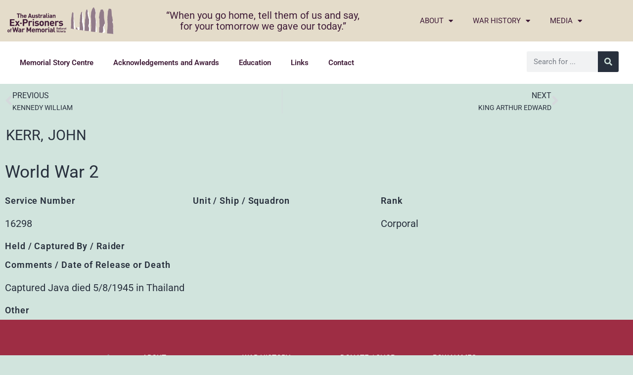

--- FILE ---
content_type: text/html; charset=UTF-8
request_url: https://www.powmemorialballarat.com.au/prisoners-of-war/kerr-john-4/
body_size: 13466
content:
<!DOCTYPE html>
<html lang="en-AU">
<head>
	<meta charset="UTF-8">
	<meta name="viewport" content="width=device-width, initial-scale=1.0, viewport-fit=cover" />		<title>KERR JOHN | Prisoner of War Memorial Ballarat</title>
<meta name='robots' content='max-image-preview:large' />
<link rel="alternate" type="application/rss+xml" title="Prisoner of War Memorial Ballarat &raquo; Feed" href="https://www.powmemorialballarat.com.au/feed/" />
<link rel="alternate" type="application/rss+xml" title="Prisoner of War Memorial Ballarat &raquo; Comments Feed" href="https://www.powmemorialballarat.com.au/comments/feed/" />
<link rel="alternate" type="application/rss+xml" title="Prisoner of War Memorial Ballarat &raquo; KERR JOHN Comments Feed" href="https://www.powmemorialballarat.com.au/prisoners-of-war/kerr-john-4/feed/" />
<link rel="alternate" title="oEmbed (JSON)" type="application/json+oembed" href="https://www.powmemorialballarat.com.au/wp-json/oembed/1.0/embed?url=https%3A%2F%2Fwww.powmemorialballarat.com.au%2Fprisoners-of-war%2Fkerr-john-4%2F" />
<link rel="alternate" title="oEmbed (XML)" type="text/xml+oembed" href="https://www.powmemorialballarat.com.au/wp-json/oembed/1.0/embed?url=https%3A%2F%2Fwww.powmemorialballarat.com.au%2Fprisoners-of-war%2Fkerr-john-4%2F&#038;format=xml" />
<style id='wp-img-auto-sizes-contain-inline-css'>
img:is([sizes=auto i],[sizes^="auto," i]){contain-intrinsic-size:3000px 1500px}
/*# sourceURL=wp-img-auto-sizes-contain-inline-css */
</style>
<link rel='stylesheet' id='wpcfs-form-css' href='https://www.powmemorialballarat.com.au/wp-content/plugins/wp-custom-fields-search/templates/form.css?ver=6.9' media='all' />
<style id='wp-emoji-styles-inline-css'>

	img.wp-smiley, img.emoji {
		display: inline !important;
		border: none !important;
		box-shadow: none !important;
		height: 1em !important;
		width: 1em !important;
		margin: 0 0.07em !important;
		vertical-align: -0.1em !important;
		background: none !important;
		padding: 0 !important;
	}
/*# sourceURL=wp-emoji-styles-inline-css */
</style>
<link rel='stylesheet' id='wp-block-library-css' href='https://www.powmemorialballarat.com.au/wp-includes/css/dist/block-library/style.min.css?ver=6.9' media='all' />
<style id='wp-block-library-theme-inline-css'>
.wp-block-audio :where(figcaption){color:#555;font-size:13px;text-align:center}.is-dark-theme .wp-block-audio :where(figcaption){color:#ffffffa6}.wp-block-audio{margin:0 0 1em}.wp-block-code{border:1px solid #ccc;border-radius:4px;font-family:Menlo,Consolas,monaco,monospace;padding:.8em 1em}.wp-block-embed :where(figcaption){color:#555;font-size:13px;text-align:center}.is-dark-theme .wp-block-embed :where(figcaption){color:#ffffffa6}.wp-block-embed{margin:0 0 1em}.blocks-gallery-caption{color:#555;font-size:13px;text-align:center}.is-dark-theme .blocks-gallery-caption{color:#ffffffa6}:root :where(.wp-block-image figcaption){color:#555;font-size:13px;text-align:center}.is-dark-theme :root :where(.wp-block-image figcaption){color:#ffffffa6}.wp-block-image{margin:0 0 1em}.wp-block-pullquote{border-bottom:4px solid;border-top:4px solid;color:currentColor;margin-bottom:1.75em}.wp-block-pullquote :where(cite),.wp-block-pullquote :where(footer),.wp-block-pullquote__citation{color:currentColor;font-size:.8125em;font-style:normal;text-transform:uppercase}.wp-block-quote{border-left:.25em solid;margin:0 0 1.75em;padding-left:1em}.wp-block-quote cite,.wp-block-quote footer{color:currentColor;font-size:.8125em;font-style:normal;position:relative}.wp-block-quote:where(.has-text-align-right){border-left:none;border-right:.25em solid;padding-left:0;padding-right:1em}.wp-block-quote:where(.has-text-align-center){border:none;padding-left:0}.wp-block-quote.is-large,.wp-block-quote.is-style-large,.wp-block-quote:where(.is-style-plain){border:none}.wp-block-search .wp-block-search__label{font-weight:700}.wp-block-search__button{border:1px solid #ccc;padding:.375em .625em}:where(.wp-block-group.has-background){padding:1.25em 2.375em}.wp-block-separator.has-css-opacity{opacity:.4}.wp-block-separator{border:none;border-bottom:2px solid;margin-left:auto;margin-right:auto}.wp-block-separator.has-alpha-channel-opacity{opacity:1}.wp-block-separator:not(.is-style-wide):not(.is-style-dots){width:100px}.wp-block-separator.has-background:not(.is-style-dots){border-bottom:none;height:1px}.wp-block-separator.has-background:not(.is-style-wide):not(.is-style-dots){height:2px}.wp-block-table{margin:0 0 1em}.wp-block-table td,.wp-block-table th{word-break:normal}.wp-block-table :where(figcaption){color:#555;font-size:13px;text-align:center}.is-dark-theme .wp-block-table :where(figcaption){color:#ffffffa6}.wp-block-video :where(figcaption){color:#555;font-size:13px;text-align:center}.is-dark-theme .wp-block-video :where(figcaption){color:#ffffffa6}.wp-block-video{margin:0 0 1em}:root :where(.wp-block-template-part.has-background){margin-bottom:0;margin-top:0;padding:1.25em 2.375em}
/*# sourceURL=/wp-includes/css/dist/block-library/theme.min.css */
</style>
<style id='classic-theme-styles-inline-css'>
/*! This file is auto-generated */
.wp-block-button__link{color:#fff;background-color:#32373c;border-radius:9999px;box-shadow:none;text-decoration:none;padding:calc(.667em + 2px) calc(1.333em + 2px);font-size:1.125em}.wp-block-file__button{background:#32373c;color:#fff;text-decoration:none}
/*# sourceURL=/wp-includes/css/classic-themes.min.css */
</style>
<link rel='stylesheet' id='twenty-twenty-one-custom-color-overrides-css' href='https://www.powmemorialballarat.com.au/wp-content/themes/twentytwentyone/assets/css/custom-color-overrides.css?ver=2.7' media='all' />
<style id='global-styles-inline-css'>
:root{--wp--preset--aspect-ratio--square: 1;--wp--preset--aspect-ratio--4-3: 4/3;--wp--preset--aspect-ratio--3-4: 3/4;--wp--preset--aspect-ratio--3-2: 3/2;--wp--preset--aspect-ratio--2-3: 2/3;--wp--preset--aspect-ratio--16-9: 16/9;--wp--preset--aspect-ratio--9-16: 9/16;--wp--preset--color--black: #000000;--wp--preset--color--cyan-bluish-gray: #abb8c3;--wp--preset--color--white: #FFFFFF;--wp--preset--color--pale-pink: #f78da7;--wp--preset--color--vivid-red: #cf2e2e;--wp--preset--color--luminous-vivid-orange: #ff6900;--wp--preset--color--luminous-vivid-amber: #fcb900;--wp--preset--color--light-green-cyan: #7bdcb5;--wp--preset--color--vivid-green-cyan: #00d084;--wp--preset--color--pale-cyan-blue: #8ed1fc;--wp--preset--color--vivid-cyan-blue: #0693e3;--wp--preset--color--vivid-purple: #9b51e0;--wp--preset--color--dark-gray: #28303D;--wp--preset--color--gray: #39414D;--wp--preset--color--green: #D1E4DD;--wp--preset--color--blue: #D1DFE4;--wp--preset--color--purple: #D1D1E4;--wp--preset--color--red: #E4D1D1;--wp--preset--color--orange: #E4DAD1;--wp--preset--color--yellow: #EEEADD;--wp--preset--gradient--vivid-cyan-blue-to-vivid-purple: linear-gradient(135deg,rgb(6,147,227) 0%,rgb(155,81,224) 100%);--wp--preset--gradient--light-green-cyan-to-vivid-green-cyan: linear-gradient(135deg,rgb(122,220,180) 0%,rgb(0,208,130) 100%);--wp--preset--gradient--luminous-vivid-amber-to-luminous-vivid-orange: linear-gradient(135deg,rgb(252,185,0) 0%,rgb(255,105,0) 100%);--wp--preset--gradient--luminous-vivid-orange-to-vivid-red: linear-gradient(135deg,rgb(255,105,0) 0%,rgb(207,46,46) 100%);--wp--preset--gradient--very-light-gray-to-cyan-bluish-gray: linear-gradient(135deg,rgb(238,238,238) 0%,rgb(169,184,195) 100%);--wp--preset--gradient--cool-to-warm-spectrum: linear-gradient(135deg,rgb(74,234,220) 0%,rgb(151,120,209) 20%,rgb(207,42,186) 40%,rgb(238,44,130) 60%,rgb(251,105,98) 80%,rgb(254,248,76) 100%);--wp--preset--gradient--blush-light-purple: linear-gradient(135deg,rgb(255,206,236) 0%,rgb(152,150,240) 100%);--wp--preset--gradient--blush-bordeaux: linear-gradient(135deg,rgb(254,205,165) 0%,rgb(254,45,45) 50%,rgb(107,0,62) 100%);--wp--preset--gradient--luminous-dusk: linear-gradient(135deg,rgb(255,203,112) 0%,rgb(199,81,192) 50%,rgb(65,88,208) 100%);--wp--preset--gradient--pale-ocean: linear-gradient(135deg,rgb(255,245,203) 0%,rgb(182,227,212) 50%,rgb(51,167,181) 100%);--wp--preset--gradient--electric-grass: linear-gradient(135deg,rgb(202,248,128) 0%,rgb(113,206,126) 100%);--wp--preset--gradient--midnight: linear-gradient(135deg,rgb(2,3,129) 0%,rgb(40,116,252) 100%);--wp--preset--gradient--purple-to-yellow: linear-gradient(160deg, #D1D1E4 0%, #EEEADD 100%);--wp--preset--gradient--yellow-to-purple: linear-gradient(160deg, #EEEADD 0%, #D1D1E4 100%);--wp--preset--gradient--green-to-yellow: linear-gradient(160deg, #D1E4DD 0%, #EEEADD 100%);--wp--preset--gradient--yellow-to-green: linear-gradient(160deg, #EEEADD 0%, #D1E4DD 100%);--wp--preset--gradient--red-to-yellow: linear-gradient(160deg, #E4D1D1 0%, #EEEADD 100%);--wp--preset--gradient--yellow-to-red: linear-gradient(160deg, #EEEADD 0%, #E4D1D1 100%);--wp--preset--gradient--purple-to-red: linear-gradient(160deg, #D1D1E4 0%, #E4D1D1 100%);--wp--preset--gradient--red-to-purple: linear-gradient(160deg, #E4D1D1 0%, #D1D1E4 100%);--wp--preset--font-size--small: 18px;--wp--preset--font-size--medium: 20px;--wp--preset--font-size--large: 24px;--wp--preset--font-size--x-large: 42px;--wp--preset--font-size--extra-small: 16px;--wp--preset--font-size--normal: 20px;--wp--preset--font-size--extra-large: 40px;--wp--preset--font-size--huge: 96px;--wp--preset--font-size--gigantic: 144px;--wp--preset--spacing--20: 0.44rem;--wp--preset--spacing--30: 0.67rem;--wp--preset--spacing--40: 1rem;--wp--preset--spacing--50: 1.5rem;--wp--preset--spacing--60: 2.25rem;--wp--preset--spacing--70: 3.38rem;--wp--preset--spacing--80: 5.06rem;--wp--preset--shadow--natural: 6px 6px 9px rgba(0, 0, 0, 0.2);--wp--preset--shadow--deep: 12px 12px 50px rgba(0, 0, 0, 0.4);--wp--preset--shadow--sharp: 6px 6px 0px rgba(0, 0, 0, 0.2);--wp--preset--shadow--outlined: 6px 6px 0px -3px rgb(255, 255, 255), 6px 6px rgb(0, 0, 0);--wp--preset--shadow--crisp: 6px 6px 0px rgb(0, 0, 0);}:where(.is-layout-flex){gap: 0.5em;}:where(.is-layout-grid){gap: 0.5em;}body .is-layout-flex{display: flex;}.is-layout-flex{flex-wrap: wrap;align-items: center;}.is-layout-flex > :is(*, div){margin: 0;}body .is-layout-grid{display: grid;}.is-layout-grid > :is(*, div){margin: 0;}:where(.wp-block-columns.is-layout-flex){gap: 2em;}:where(.wp-block-columns.is-layout-grid){gap: 2em;}:where(.wp-block-post-template.is-layout-flex){gap: 1.25em;}:where(.wp-block-post-template.is-layout-grid){gap: 1.25em;}.has-black-color{color: var(--wp--preset--color--black) !important;}.has-cyan-bluish-gray-color{color: var(--wp--preset--color--cyan-bluish-gray) !important;}.has-white-color{color: var(--wp--preset--color--white) !important;}.has-pale-pink-color{color: var(--wp--preset--color--pale-pink) !important;}.has-vivid-red-color{color: var(--wp--preset--color--vivid-red) !important;}.has-luminous-vivid-orange-color{color: var(--wp--preset--color--luminous-vivid-orange) !important;}.has-luminous-vivid-amber-color{color: var(--wp--preset--color--luminous-vivid-amber) !important;}.has-light-green-cyan-color{color: var(--wp--preset--color--light-green-cyan) !important;}.has-vivid-green-cyan-color{color: var(--wp--preset--color--vivid-green-cyan) !important;}.has-pale-cyan-blue-color{color: var(--wp--preset--color--pale-cyan-blue) !important;}.has-vivid-cyan-blue-color{color: var(--wp--preset--color--vivid-cyan-blue) !important;}.has-vivid-purple-color{color: var(--wp--preset--color--vivid-purple) !important;}.has-black-background-color{background-color: var(--wp--preset--color--black) !important;}.has-cyan-bluish-gray-background-color{background-color: var(--wp--preset--color--cyan-bluish-gray) !important;}.has-white-background-color{background-color: var(--wp--preset--color--white) !important;}.has-pale-pink-background-color{background-color: var(--wp--preset--color--pale-pink) !important;}.has-vivid-red-background-color{background-color: var(--wp--preset--color--vivid-red) !important;}.has-luminous-vivid-orange-background-color{background-color: var(--wp--preset--color--luminous-vivid-orange) !important;}.has-luminous-vivid-amber-background-color{background-color: var(--wp--preset--color--luminous-vivid-amber) !important;}.has-light-green-cyan-background-color{background-color: var(--wp--preset--color--light-green-cyan) !important;}.has-vivid-green-cyan-background-color{background-color: var(--wp--preset--color--vivid-green-cyan) !important;}.has-pale-cyan-blue-background-color{background-color: var(--wp--preset--color--pale-cyan-blue) !important;}.has-vivid-cyan-blue-background-color{background-color: var(--wp--preset--color--vivid-cyan-blue) !important;}.has-vivid-purple-background-color{background-color: var(--wp--preset--color--vivid-purple) !important;}.has-black-border-color{border-color: var(--wp--preset--color--black) !important;}.has-cyan-bluish-gray-border-color{border-color: var(--wp--preset--color--cyan-bluish-gray) !important;}.has-white-border-color{border-color: var(--wp--preset--color--white) !important;}.has-pale-pink-border-color{border-color: var(--wp--preset--color--pale-pink) !important;}.has-vivid-red-border-color{border-color: var(--wp--preset--color--vivid-red) !important;}.has-luminous-vivid-orange-border-color{border-color: var(--wp--preset--color--luminous-vivid-orange) !important;}.has-luminous-vivid-amber-border-color{border-color: var(--wp--preset--color--luminous-vivid-amber) !important;}.has-light-green-cyan-border-color{border-color: var(--wp--preset--color--light-green-cyan) !important;}.has-vivid-green-cyan-border-color{border-color: var(--wp--preset--color--vivid-green-cyan) !important;}.has-pale-cyan-blue-border-color{border-color: var(--wp--preset--color--pale-cyan-blue) !important;}.has-vivid-cyan-blue-border-color{border-color: var(--wp--preset--color--vivid-cyan-blue) !important;}.has-vivid-purple-border-color{border-color: var(--wp--preset--color--vivid-purple) !important;}.has-vivid-cyan-blue-to-vivid-purple-gradient-background{background: var(--wp--preset--gradient--vivid-cyan-blue-to-vivid-purple) !important;}.has-light-green-cyan-to-vivid-green-cyan-gradient-background{background: var(--wp--preset--gradient--light-green-cyan-to-vivid-green-cyan) !important;}.has-luminous-vivid-amber-to-luminous-vivid-orange-gradient-background{background: var(--wp--preset--gradient--luminous-vivid-amber-to-luminous-vivid-orange) !important;}.has-luminous-vivid-orange-to-vivid-red-gradient-background{background: var(--wp--preset--gradient--luminous-vivid-orange-to-vivid-red) !important;}.has-very-light-gray-to-cyan-bluish-gray-gradient-background{background: var(--wp--preset--gradient--very-light-gray-to-cyan-bluish-gray) !important;}.has-cool-to-warm-spectrum-gradient-background{background: var(--wp--preset--gradient--cool-to-warm-spectrum) !important;}.has-blush-light-purple-gradient-background{background: var(--wp--preset--gradient--blush-light-purple) !important;}.has-blush-bordeaux-gradient-background{background: var(--wp--preset--gradient--blush-bordeaux) !important;}.has-luminous-dusk-gradient-background{background: var(--wp--preset--gradient--luminous-dusk) !important;}.has-pale-ocean-gradient-background{background: var(--wp--preset--gradient--pale-ocean) !important;}.has-electric-grass-gradient-background{background: var(--wp--preset--gradient--electric-grass) !important;}.has-midnight-gradient-background{background: var(--wp--preset--gradient--midnight) !important;}.has-small-font-size{font-size: var(--wp--preset--font-size--small) !important;}.has-medium-font-size{font-size: var(--wp--preset--font-size--medium) !important;}.has-large-font-size{font-size: var(--wp--preset--font-size--large) !important;}.has-x-large-font-size{font-size: var(--wp--preset--font-size--x-large) !important;}
:where(.wp-block-post-template.is-layout-flex){gap: 1.25em;}:where(.wp-block-post-template.is-layout-grid){gap: 1.25em;}
:where(.wp-block-term-template.is-layout-flex){gap: 1.25em;}:where(.wp-block-term-template.is-layout-grid){gap: 1.25em;}
:where(.wp-block-columns.is-layout-flex){gap: 2em;}:where(.wp-block-columns.is-layout-grid){gap: 2em;}
:root :where(.wp-block-pullquote){font-size: 1.5em;line-height: 1.6;}
/*# sourceURL=global-styles-inline-css */
</style>
<link rel='stylesheet' id='twenty-twenty-one-style-css' href='https://www.powmemorialballarat.com.au/wp-content/themes/twentytwentyone/style.css?ver=2.7' media='all' />
<link rel='stylesheet' id='twenty-twenty-one-print-style-css' href='https://www.powmemorialballarat.com.au/wp-content/themes/twentytwentyone/assets/css/print.css?ver=2.7' media='print' />
<link rel='stylesheet' id='elementor-frontend-css' href='https://www.powmemorialballarat.com.au/wp-content/plugins/elementor/assets/css/frontend.min.css?ver=3.34.1' media='all' />
<link rel='stylesheet' id='widget-image-css' href='https://www.powmemorialballarat.com.au/wp-content/plugins/elementor/assets/css/widget-image.min.css?ver=3.34.1' media='all' />
<link rel='stylesheet' id='widget-heading-css' href='https://www.powmemorialballarat.com.au/wp-content/plugins/elementor/assets/css/widget-heading.min.css?ver=3.34.1' media='all' />
<link rel='stylesheet' id='widget-nav-menu-css' href='https://www.powmemorialballarat.com.au/wp-content/plugins/elementor-pro/assets/css/widget-nav-menu.min.css?ver=3.34.0' media='all' />
<link rel='stylesheet' id='widget-search-form-css' href='https://www.powmemorialballarat.com.au/wp-content/plugins/elementor-pro/assets/css/widget-search-form.min.css?ver=3.34.0' media='all' />
<link rel='stylesheet' id='elementor-icons-shared-0-css' href='https://www.powmemorialballarat.com.au/wp-content/plugins/elementor/assets/lib/font-awesome/css/fontawesome.min.css?ver=5.15.3' media='all' />
<link rel='stylesheet' id='elementor-icons-fa-solid-css' href='https://www.powmemorialballarat.com.au/wp-content/plugins/elementor/assets/lib/font-awesome/css/solid.min.css?ver=5.15.3' media='all' />
<link rel='stylesheet' id='widget-icon-list-css' href='https://www.powmemorialballarat.com.au/wp-content/plugins/elementor/assets/css/widget-icon-list.min.css?ver=3.34.1' media='all' />
<link rel='stylesheet' id='widget-post-navigation-css' href='https://www.powmemorialballarat.com.au/wp-content/plugins/elementor-pro/assets/css/widget-post-navigation.min.css?ver=3.34.0' media='all' />
<link rel='stylesheet' id='widget-post-info-css' href='https://www.powmemorialballarat.com.au/wp-content/plugins/elementor-pro/assets/css/widget-post-info.min.css?ver=3.34.0' media='all' />
<link rel='stylesheet' id='elementor-icons-fa-regular-css' href='https://www.powmemorialballarat.com.au/wp-content/plugins/elementor/assets/lib/font-awesome/css/regular.min.css?ver=5.15.3' media='all' />
<link rel='stylesheet' id='elementor-icons-css' href='https://www.powmemorialballarat.com.au/wp-content/plugins/elementor/assets/lib/eicons/css/elementor-icons.min.css?ver=5.45.0' media='all' />
<link rel='stylesheet' id='elementor-post-103-css' href='https://www.powmemorialballarat.com.au/wp-content/uploads/sites/13/elementor/css/post-103.css?ver=1743634351' media='all' />
<link rel='stylesheet' id='font-awesome-5-all-css' href='https://www.powmemorialballarat.com.au/wp-content/plugins/elementor/assets/lib/font-awesome/css/all.min.css?ver=3.34.1' media='all' />
<link rel='stylesheet' id='font-awesome-4-shim-css' href='https://www.powmemorialballarat.com.au/wp-content/plugins/elementor/assets/lib/font-awesome/css/v4-shims.min.css?ver=3.34.1' media='all' />
<link rel='stylesheet' id='elementor-post-184572-css' href='https://www.powmemorialballarat.com.au/wp-content/uploads/sites/13/elementor/css/post-184572.css?ver=1743634351' media='all' />
<link rel='stylesheet' id='elementor-post-512-css' href='https://www.powmemorialballarat.com.au/wp-content/uploads/sites/13/elementor/css/post-512.css?ver=1746933729' media='all' />
<link rel='stylesheet' id='elementor-post-36234-css' href='https://www.powmemorialballarat.com.au/wp-content/uploads/sites/13/elementor/css/post-36234.css?ver=1743634351' media='all' />
<link rel='stylesheet' id='ecs-styles-css' href='https://www.powmemorialballarat.com.au/wp-content/plugins/ele-custom-skin/assets/css/ecs-style.css?ver=3.1.9' media='all' />
<link rel='stylesheet' id='elementor-post-36322-css' href='https://www.powmemorialballarat.com.au/wp-content/uploads/sites/13/elementor/css/post-36322.css?ver=1593660084' media='all' />
<link rel='stylesheet' id='elementor-post-36337-css' href='https://www.powmemorialballarat.com.au/wp-content/uploads/sites/13/elementor/css/post-36337.css?ver=1639023155' media='all' />
<link rel='stylesheet' id='elementor-post-36368-css' href='https://www.powmemorialballarat.com.au/wp-content/uploads/sites/13/elementor/css/post-36368.css?ver=1594013322' media='all' />
<link rel='stylesheet' id='elementor-post-36425-css' href='https://www.powmemorialballarat.com.au/wp-content/uploads/sites/13/elementor/css/post-36425.css?ver=1593659943' media='all' />
<link rel='stylesheet' id='elementor-post-36444-css' href='https://www.powmemorialballarat.com.au/wp-content/uploads/sites/13/elementor/css/post-36444.css?ver=1593659707' media='all' />
<link rel='stylesheet' id='elementor-gf-local-roboto-css' href='https://www.powmemorialballarat.com.au/wp-content/uploads/sites/13/elementor/google-fonts/css/roboto.css?ver=1742249762' media='all' />
<link rel='stylesheet' id='elementor-gf-local-robotoslab-css' href='https://www.powmemorialballarat.com.au/wp-content/uploads/sites/13/elementor/google-fonts/css/robotoslab.css?ver=1742249760' media='all' />
<script src="https://www.powmemorialballarat.com.au/wp-includes/js/jquery/jquery.min.js?ver=3.7.1" id="jquery-core-js"></script>
<script src="https://www.powmemorialballarat.com.au/wp-includes/js/jquery/jquery-migrate.min.js?ver=3.4.1" id="jquery-migrate-js"></script>
<script src="https://www.powmemorialballarat.com.au/wp-content/plugins/elementor/assets/lib/font-awesome/js/v4-shims.min.js?ver=3.34.1" id="font-awesome-4-shim-js"></script>
<script id="ecs_ajax_load-js-extra">
var ecs_ajax_params = {"ajaxurl":"https://www.powmemorialballarat.com.au/wp-admin/admin-ajax.php","posts":"{\"page\":0,\"prisoner\":\"kerr-john-4\",\"post_type\":\"prisoner\",\"name\":\"kerr-john-4\",\"error\":\"\",\"m\":\"\",\"p\":0,\"post_parent\":\"\",\"subpost\":\"\",\"subpost_id\":\"\",\"attachment\":\"\",\"attachment_id\":0,\"pagename\":\"\",\"page_id\":0,\"second\":\"\",\"minute\":\"\",\"hour\":\"\",\"day\":0,\"monthnum\":0,\"year\":0,\"w\":0,\"category_name\":\"\",\"tag\":\"\",\"cat\":\"\",\"tag_id\":\"\",\"author\":\"\",\"author_name\":\"\",\"feed\":\"\",\"tb\":\"\",\"paged\":0,\"meta_key\":\"\",\"meta_value\":\"\",\"preview\":\"\",\"s\":\"\",\"sentence\":\"\",\"title\":\"\",\"fields\":\"all\",\"menu_order\":\"\",\"embed\":\"\",\"category__in\":[],\"category__not_in\":[],\"category__and\":[],\"post__in\":[],\"post__not_in\":[],\"post_name__in\":[],\"tag__in\":[],\"tag__not_in\":[],\"tag__and\":[],\"tag_slug__in\":[],\"tag_slug__and\":[],\"post_parent__in\":[],\"post_parent__not_in\":[],\"author__in\":[],\"author__not_in\":[],\"search_columns\":[],\"ignore_sticky_posts\":false,\"suppress_filters\":false,\"cache_results\":true,\"update_post_term_cache\":true,\"update_menu_item_cache\":false,\"lazy_load_term_meta\":true,\"update_post_meta_cache\":true,\"posts_per_page\":100,\"nopaging\":false,\"comments_per_page\":\"50\",\"no_found_rows\":false,\"order\":\"DESC\"}"};
//# sourceURL=ecs_ajax_load-js-extra
</script>
<script src="https://www.powmemorialballarat.com.au/wp-content/plugins/ele-custom-skin/assets/js/ecs_ajax_pagination.js?ver=3.1.9" id="ecs_ajax_load-js"></script>
<script src="https://www.powmemorialballarat.com.au/wp-content/plugins/ele-custom-skin/assets/js/ecs.js?ver=3.1.9" id="ecs-script-js"></script>
<link rel="https://api.w.org/" href="https://www.powmemorialballarat.com.au/wp-json/" /><link rel="alternate" title="JSON" type="application/json" href="https://www.powmemorialballarat.com.au/wp-json/wp/v2/prisoner/63635" /><link rel="EditURI" type="application/rsd+xml" title="RSD" href="https://www.powmemorialballarat.com.au/xmlrpc.php?rsd" />
<meta name="generator" content="WordPress 6.9" />
<link rel='shortlink' href='https://www.powmemorialballarat.com.au/?p=63635' />
<!-- Enter your scripts here --><link rel="pingback" href="https://www.powmemorialballarat.com.au/xmlrpc.php"><meta name="generator" content="Elementor 3.34.1; settings: css_print_method-external, google_font-enabled, font_display-auto">
<script>
jQuery( document ).ready(function() {
	jQuery('div.new-listing').each(function(index,item){
	var	theval = jQuery(item).find(".elementor-text-editor").html();
		if (theval == 1) {
		jQuery(this).closest(".elementor-section-wrap").addClass("is-new-prisoner");
 console.log(jQuery(this).parent(".elementor-row"));
		}
});
});
</script>

<!-- SEO meta tags powered by SmartCrawl https://wpmudev.com/project/smartcrawl-wordpress-seo/ -->
<link rel="canonical" href="https://www.powmemorialballarat.com.au/prisoners-of-war/kerr-john-4/" />
<meta property="og:type" content="article" />
<meta property="og:url" content="https://www.powmemorialballarat.com.au/prisoners-of-war/kerr-john-4/" />
<meta property="og:title" content="KERR JOHN | Prisoner of War Memorial Ballarat" />
<meta property="article:published_time" content="2020-08-17T05:09:18" />
<meta property="article:author" content="Anonymous" />
<meta name="twitter:card" content="summary" />
<meta name="twitter:title" content="KERR JOHN | Prisoner of War Memorial Ballarat" />
<!-- /SEO -->
			<style>
				.e-con.e-parent:nth-of-type(n+4):not(.e-lazyloaded):not(.e-no-lazyload),
				.e-con.e-parent:nth-of-type(n+4):not(.e-lazyloaded):not(.e-no-lazyload) * {
					background-image: none !important;
				}
				@media screen and (max-height: 1024px) {
					.e-con.e-parent:nth-of-type(n+3):not(.e-lazyloaded):not(.e-no-lazyload),
					.e-con.e-parent:nth-of-type(n+3):not(.e-lazyloaded):not(.e-no-lazyload) * {
						background-image: none !important;
					}
				}
				@media screen and (max-height: 640px) {
					.e-con.e-parent:nth-of-type(n+2):not(.e-lazyloaded):not(.e-no-lazyload),
					.e-con.e-parent:nth-of-type(n+2):not(.e-lazyloaded):not(.e-no-lazyload) * {
						background-image: none !important;
					}
				}
			</style>
			<link rel="icon" href="https://www.powmemorialballarat.com.au/wp-content/uploads/sites/13/2020/06/cropped-logo-32x32.png" sizes="32x32" />
<link rel="icon" href="https://www.powmemorialballarat.com.au/wp-content/uploads/sites/13/2020/06/cropped-logo-192x192.png" sizes="192x192" />
<link rel="apple-touch-icon" href="https://www.powmemorialballarat.com.au/wp-content/uploads/sites/13/2020/06/cropped-logo-180x180.png" />
<meta name="msapplication-TileImage" content="https://www.powmemorialballarat.com.au/wp-content/uploads/sites/13/2020/06/cropped-logo-270x270.png" />
</head>
<body class="wp-singular prisoner-template-default single single-prisoner postid-63635 wp-embed-responsive wp-theme-twentytwentyone is-light-theme no-js singular no-widgets elementor-default elementor-template-full-width elementor-kit-103 elementor-page-36234">
		<header data-elementor-type="header" data-elementor-id="184572" class="elementor elementor-184572 elementor-location-header" data-elementor-post-type="elementor_library">
					<section class="elementor-section elementor-top-section elementor-element elementor-element-bd39fc7 elementor-section-full_width elementor-section-height-default elementor-section-height-default" data-id="bd39fc7" data-element_type="section" data-settings="{&quot;background_background&quot;:&quot;classic&quot;}">
						<div class="elementor-container elementor-column-gap-default">
					<div class="elementor-column elementor-col-33 elementor-top-column elementor-element elementor-element-51cb251" data-id="51cb251" data-element_type="column">
			<div class="elementor-widget-wrap elementor-element-populated">
						<div class="elementor-element elementor-element-6a6bd6f elementor-widget elementor-widget-image" data-id="6a6bd6f" data-element_type="widget" data-widget_type="image.default">
				<div class="elementor-widget-container">
																<a href="https://www.powmemorialballarat.com.au/">
							<img fetchpriority="high" width="660" height="167" src="https://www.powmemorialballarat.com.au/wp-content/uploads/sites/13/2020/06/logo.png" class="attachment-large size-large wp-image-118" alt="" srcset="https://www.powmemorialballarat.com.au/wp-content/uploads/sites/13/2020/06/logo.png 660w, https://www.powmemorialballarat.com.au/wp-content/uploads/sites/13/2020/06/logo-300x76.png 300w" sizes="(max-width: 660px) 100vw, 660px" style="width:100%;height:25.3%;max-width:660px" />								</a>
															</div>
				</div>
					</div>
		</div>
				<div class="elementor-column elementor-col-33 elementor-top-column elementor-element elementor-element-d007167" data-id="d007167" data-element_type="column">
			<div class="elementor-widget-wrap elementor-element-populated">
						<div class="elementor-element elementor-element-752c025 elementor-widget elementor-widget-heading" data-id="752c025" data-element_type="widget" data-widget_type="heading.default">
				<div class="elementor-widget-container">
					<h2 class="elementor-heading-title elementor-size-default">“When you go home, tell them of us and say,<br> for your tomorrow we gave our today.”</h2>				</div>
				</div>
					</div>
		</div>
				<div class="elementor-column elementor-col-33 elementor-top-column elementor-element elementor-element-b748486" data-id="b748486" data-element_type="column">
			<div class="elementor-widget-wrap elementor-element-populated">
						<div class="elementor-element elementor-element-6fec143 elementor-nav-menu--dropdown-tablet elementor-nav-menu__text-align-aside elementor-nav-menu--toggle elementor-nav-menu--burger elementor-widget elementor-widget-nav-menu" data-id="6fec143" data-element_type="widget" data-settings="{&quot;layout&quot;:&quot;horizontal&quot;,&quot;submenu_icon&quot;:{&quot;value&quot;:&quot;&lt;i class=\&quot;fas fa-caret-down\&quot; aria-hidden=\&quot;true\&quot;&gt;&lt;\/i&gt;&quot;,&quot;library&quot;:&quot;fa-solid&quot;},&quot;toggle&quot;:&quot;burger&quot;}" data-widget_type="nav-menu.default">
				<div class="elementor-widget-container">
								<nav aria-label="Menu" class="elementor-nav-menu--main elementor-nav-menu__container elementor-nav-menu--layout-horizontal e--pointer-overline e--animation-grow">
				<ul id="menu-1-6fec143" class="elementor-nav-menu"><li class="menu-item menu-item-type-post_type menu-item-object-page menu-item-has-children menu-item-248"><a href="https://www.powmemorialballarat.com.au/about/" class="elementor-item">About</a>
<ul class="sub-menu elementor-nav-menu--dropdown">
	<li class="menu-item menu-item-type-post_type menu-item-object-page menu-item-510"><a href="https://www.powmemorialballarat.com.au/about/ceremonies-and-important-notices/" class="elementor-sub-item">Ceremonies and Important Notices</a></li>
	<li class="menu-item menu-item-type-post_type menu-item-object-page menu-item-249"><a href="https://www.powmemorialballarat.com.au/about/opening-ceremony/" class="elementor-sub-item">Opening Ceremony</a></li>
	<li class="menu-item menu-item-type-post_type menu-item-object-page menu-item-250"><a href="https://www.powmemorialballarat.com.au/about/the-memorial-appeal/" class="elementor-sub-item">The Memorial Appeal</a></li>
	<li class="menu-item menu-item-type-post_type menu-item-object-page menu-item-251"><a href="https://www.powmemorialballarat.com.au/about/artists-and-concepts/" class="elementor-sub-item">Artists and Concepts</a></li>
	<li class="menu-item menu-item-type-post_type menu-item-object-page menu-item-252"><a href="https://www.powmemorialballarat.com.au/about/planting-and-lanscaping/" class="elementor-sub-item">Planting and Landscaping</a></li>
</ul>
</li>
<li class="menu-item menu-item-type-post_type menu-item-object-page menu-item-has-children menu-item-260"><a href="https://www.powmemorialballarat.com.au/war-history-education-pow-names/" class="elementor-item">War History</a>
<ul class="sub-menu elementor-nav-menu--dropdown">
	<li class="menu-item menu-item-type-post_type menu-item-object-page menu-item-has-children menu-item-271"><a href="https://www.powmemorialballarat.com.au/wars-1899-1945/" class="elementor-sub-item">Wars 1899 – 1945</a>
	<ul class="sub-menu elementor-nav-menu--dropdown">
		<li class="menu-item menu-item-type-post_type menu-item-object-page menu-item-275"><a href="https://www.powmemorialballarat.com.au/boer-war/" class="elementor-sub-item">Boer War</a></li>
		<li class="menu-item menu-item-type-post_type menu-item-object-page menu-item-280"><a href="https://www.powmemorialballarat.com.au/world-war-1-ae2/" class="elementor-sub-item">World War 1 &#038; AE2</a></li>
		<li class="menu-item menu-item-type-post_type menu-item-object-page menu-item-290"><a href="https://www.powmemorialballarat.com.au/world-war-2/" class="elementor-sub-item">World War 2</a></li>
	</ul>
</li>
	<li class="menu-item menu-item-type-post_type menu-item-object-page menu-item-300"><a href="https://www.powmemorialballarat.com.au/sir-albert-coates/" class="elementor-sub-item">Sir Albert Coates</a></li>
	<li class="menu-item menu-item-type-post_type menu-item-object-page menu-item-has-children menu-item-312"><a href="https://www.powmemorialballarat.com.au/significant-events/" class="elementor-sub-item">Significant Events</a>
	<ul class="sub-menu elementor-nav-menu--dropdown">
		<li class="menu-item menu-item-type-post_type menu-item-object-page menu-item-317"><a href="https://www.powmemorialballarat.com.au/the-montevideo-maru-1942/" class="elementor-sub-item">The Montevideo Maru – 1942</a></li>
		<li class="menu-item menu-item-type-post_type menu-item-object-page menu-item-323"><a href="https://www.powmemorialballarat.com.au/the-burma-railway-1942-43/" class="elementor-sub-item">The Burma Railway 1942 – 43</a></li>
		<li class="menu-item menu-item-type-post_type menu-item-object-page menu-item-330"><a href="https://www.powmemorialballarat.com.au/changithe-fall-of-singapore-and-work-parties-forces/" class="elementor-sub-item">Changi,the fall of Singapore</a></li>
	</ul>
</li>
	<li class="menu-item menu-item-type-post_type menu-item-object-page menu-item-has-children menu-item-339"><a href="https://www.powmemorialballarat.com.au/wars-modern-era/" class="elementor-sub-item">Wars – Modern Era</a>
	<ul class="sub-menu elementor-nav-menu--dropdown">
		<li class="menu-item menu-item-type-post_type menu-item-object-page menu-item-351"><a href="https://www.powmemorialballarat.com.au/the-korean-war/" class="elementor-sub-item">Korean War</a></li>
		<li class="menu-item menu-item-type-post_type menu-item-object-page menu-item-350"><a href="https://www.powmemorialballarat.com.au/the-vietnam-war/" class="elementor-sub-item">Vietnam War</a></li>
		<li class="menu-item menu-item-type-post_type menu-item-object-page menu-item-357"><a href="https://www.powmemorialballarat.com.au/peacekeeping-1947-ongoing/" class="elementor-sub-item">Peacekeeping 1947-Ongoing</a></li>
	</ul>
</li>
	<li class="menu-item menu-item-type-post_type menu-item-object-page menu-item-has-children menu-item-36410"><a href="https://www.powmemorialballarat.com.au/pow-search/" class="elementor-sub-item">Prisoner of War Names</a>
	<ul class="sub-menu elementor-nav-menu--dropdown">
		<li class="menu-item menu-item-type-post_type menu-item-object-page menu-item-36414"><a href="https://www.powmemorialballarat.com.au/pow-search/" class="elementor-sub-item">Search All Names</a></li>
		<li class="menu-item menu-item-type-post_type menu-item-object-page menu-item-36412"><a href="https://www.powmemorialballarat.com.au/pow-boer-war/" class="elementor-sub-item">Boer War</a></li>
		<li class="menu-item menu-item-type-post_type menu-item-object-page menu-item-36411"><a href="https://www.powmemorialballarat.com.au/pow-merchant-navy/" class="elementor-sub-item">Merchant Navy</a></li>
		<li class="menu-item menu-item-type-post_type menu-item-object-page menu-item-36470"><a href="https://www.powmemorialballarat.com.au/pow-nurses/" class="elementor-sub-item">Nurses</a></li>
		<li class="menu-item menu-item-type-post_type menu-item-object-page menu-item-36413"><a href="https://www.powmemorialballarat.com.au/pow-korean-war/" class="elementor-sub-item">Korean War</a></li>
		<li class="menu-item menu-item-type-post_type menu-item-object-page menu-item-36517"><a href="https://www.powmemorialballarat.com.au/pow-world-war-1/" class="elementor-sub-item">World War 1</a></li>
		<li class="menu-item menu-item-type-post_type menu-item-object-page menu-item-36521"><a href="https://www.powmemorialballarat.com.au/pow-world-war-2/" class="elementor-sub-item">World War 2</a></li>
	</ul>
</li>
	<li class="menu-item menu-item-type-post_type menu-item-object-page menu-item-361"><a href="https://www.powmemorialballarat.com.au/countries-where-australians-were-held-on-interned/" class="elementor-sub-item">Countries where Australians were held on Interned</a></li>
</ul>
</li>
<li class="menu-item menu-item-type-post_type menu-item-object-page menu-item-has-children menu-item-367"><a href="https://www.powmemorialballarat.com.au/photo-gallery/" class="elementor-item">Media</a>
<ul class="sub-menu elementor-nav-menu--dropdown">
	<li class="menu-item menu-item-type-post_type menu-item-object-page menu-item-368"><a href="https://www.powmemorialballarat.com.au/photo-gallery/" class="elementor-sub-item">Photo Gallery</a></li>
	<li class="menu-item menu-item-type-post_type menu-item-object-page menu-item-has-children menu-item-387"><a href="https://www.powmemorialballarat.com.au/guest-speakers/" class="elementor-sub-item">Guest Speakers</a>
	<ul class="sub-menu elementor-nav-menu--dropdown">
		<li class="menu-item menu-item-type-post_type menu-item-object-page menu-item-392"><a href="https://www.powmemorialballarat.com.au/2013-anthony-hill/" class="elementor-sub-item">2013 – Anthony Hill</a></li>
		<li class="menu-item menu-item-type-post_type menu-item-object-page menu-item-400"><a href="https://www.powmemorialballarat.com.au/2014-rosalind-hearder/" class="elementor-sub-item">2014 – Rosalind Hearder</a></li>
		<li class="menu-item menu-item-type-custom menu-item-object-custom menu-item-399"><a href="https://www.slideshare.net/powmemorialballarat/2015-ross-thomas-holzminden-ww1" class="elementor-sub-item">2015 &#8211; Ross Thomas</a></li>
		<li class="menu-item menu-item-type-post_type menu-item-object-page menu-item-408"><a href="https://www.powmemorialballarat.com.au/2016-pattie-wright/" class="elementor-sub-item">2016 – Pattie Wright</a></li>
		<li class="menu-item menu-item-type-post_type menu-item-object-page menu-item-407"><a href="https://www.powmemorialballarat.com.au/2018-andrew-corlette/" class="elementor-sub-item">2018 – Andrew Corlette</a></li>
	</ul>
</li>
	<li class="menu-item menu-item-type-post_type menu-item-object-page menu-item-36708"><a href="https://www.powmemorialballarat.com.au/virtual-tour/" class="elementor-sub-item">Virtual Tour</a></li>
</ul>
</li>
</ul>			</nav>
					<div class="elementor-menu-toggle" role="button" tabindex="0" aria-label="Menu Toggle" aria-expanded="false">
			<i aria-hidden="true" role="presentation" class="elementor-menu-toggle__icon--open eicon-menu-bar"></i><i aria-hidden="true" role="presentation" class="elementor-menu-toggle__icon--close eicon-close"></i>		</div>
					<nav class="elementor-nav-menu--dropdown elementor-nav-menu__container" aria-hidden="true">
				<ul id="menu-2-6fec143" class="elementor-nav-menu"><li class="menu-item menu-item-type-post_type menu-item-object-page menu-item-has-children menu-item-248"><a href="https://www.powmemorialballarat.com.au/about/" class="elementor-item" tabindex="-1">About</a>
<ul class="sub-menu elementor-nav-menu--dropdown">
	<li class="menu-item menu-item-type-post_type menu-item-object-page menu-item-510"><a href="https://www.powmemorialballarat.com.au/about/ceremonies-and-important-notices/" class="elementor-sub-item" tabindex="-1">Ceremonies and Important Notices</a></li>
	<li class="menu-item menu-item-type-post_type menu-item-object-page menu-item-249"><a href="https://www.powmemorialballarat.com.au/about/opening-ceremony/" class="elementor-sub-item" tabindex="-1">Opening Ceremony</a></li>
	<li class="menu-item menu-item-type-post_type menu-item-object-page menu-item-250"><a href="https://www.powmemorialballarat.com.au/about/the-memorial-appeal/" class="elementor-sub-item" tabindex="-1">The Memorial Appeal</a></li>
	<li class="menu-item menu-item-type-post_type menu-item-object-page menu-item-251"><a href="https://www.powmemorialballarat.com.au/about/artists-and-concepts/" class="elementor-sub-item" tabindex="-1">Artists and Concepts</a></li>
	<li class="menu-item menu-item-type-post_type menu-item-object-page menu-item-252"><a href="https://www.powmemorialballarat.com.au/about/planting-and-lanscaping/" class="elementor-sub-item" tabindex="-1">Planting and Landscaping</a></li>
</ul>
</li>
<li class="menu-item menu-item-type-post_type menu-item-object-page menu-item-has-children menu-item-260"><a href="https://www.powmemorialballarat.com.au/war-history-education-pow-names/" class="elementor-item" tabindex="-1">War History</a>
<ul class="sub-menu elementor-nav-menu--dropdown">
	<li class="menu-item menu-item-type-post_type menu-item-object-page menu-item-has-children menu-item-271"><a href="https://www.powmemorialballarat.com.au/wars-1899-1945/" class="elementor-sub-item" tabindex="-1">Wars 1899 – 1945</a>
	<ul class="sub-menu elementor-nav-menu--dropdown">
		<li class="menu-item menu-item-type-post_type menu-item-object-page menu-item-275"><a href="https://www.powmemorialballarat.com.au/boer-war/" class="elementor-sub-item" tabindex="-1">Boer War</a></li>
		<li class="menu-item menu-item-type-post_type menu-item-object-page menu-item-280"><a href="https://www.powmemorialballarat.com.au/world-war-1-ae2/" class="elementor-sub-item" tabindex="-1">World War 1 &#038; AE2</a></li>
		<li class="menu-item menu-item-type-post_type menu-item-object-page menu-item-290"><a href="https://www.powmemorialballarat.com.au/world-war-2/" class="elementor-sub-item" tabindex="-1">World War 2</a></li>
	</ul>
</li>
	<li class="menu-item menu-item-type-post_type menu-item-object-page menu-item-300"><a href="https://www.powmemorialballarat.com.au/sir-albert-coates/" class="elementor-sub-item" tabindex="-1">Sir Albert Coates</a></li>
	<li class="menu-item menu-item-type-post_type menu-item-object-page menu-item-has-children menu-item-312"><a href="https://www.powmemorialballarat.com.au/significant-events/" class="elementor-sub-item" tabindex="-1">Significant Events</a>
	<ul class="sub-menu elementor-nav-menu--dropdown">
		<li class="menu-item menu-item-type-post_type menu-item-object-page menu-item-317"><a href="https://www.powmemorialballarat.com.au/the-montevideo-maru-1942/" class="elementor-sub-item" tabindex="-1">The Montevideo Maru – 1942</a></li>
		<li class="menu-item menu-item-type-post_type menu-item-object-page menu-item-323"><a href="https://www.powmemorialballarat.com.au/the-burma-railway-1942-43/" class="elementor-sub-item" tabindex="-1">The Burma Railway 1942 – 43</a></li>
		<li class="menu-item menu-item-type-post_type menu-item-object-page menu-item-330"><a href="https://www.powmemorialballarat.com.au/changithe-fall-of-singapore-and-work-parties-forces/" class="elementor-sub-item" tabindex="-1">Changi,the fall of Singapore</a></li>
	</ul>
</li>
	<li class="menu-item menu-item-type-post_type menu-item-object-page menu-item-has-children menu-item-339"><a href="https://www.powmemorialballarat.com.au/wars-modern-era/" class="elementor-sub-item" tabindex="-1">Wars – Modern Era</a>
	<ul class="sub-menu elementor-nav-menu--dropdown">
		<li class="menu-item menu-item-type-post_type menu-item-object-page menu-item-351"><a href="https://www.powmemorialballarat.com.au/the-korean-war/" class="elementor-sub-item" tabindex="-1">Korean War</a></li>
		<li class="menu-item menu-item-type-post_type menu-item-object-page menu-item-350"><a href="https://www.powmemorialballarat.com.au/the-vietnam-war/" class="elementor-sub-item" tabindex="-1">Vietnam War</a></li>
		<li class="menu-item menu-item-type-post_type menu-item-object-page menu-item-357"><a href="https://www.powmemorialballarat.com.au/peacekeeping-1947-ongoing/" class="elementor-sub-item" tabindex="-1">Peacekeeping 1947-Ongoing</a></li>
	</ul>
</li>
	<li class="menu-item menu-item-type-post_type menu-item-object-page menu-item-has-children menu-item-36410"><a href="https://www.powmemorialballarat.com.au/pow-search/" class="elementor-sub-item" tabindex="-1">Prisoner of War Names</a>
	<ul class="sub-menu elementor-nav-menu--dropdown">
		<li class="menu-item menu-item-type-post_type menu-item-object-page menu-item-36414"><a href="https://www.powmemorialballarat.com.au/pow-search/" class="elementor-sub-item" tabindex="-1">Search All Names</a></li>
		<li class="menu-item menu-item-type-post_type menu-item-object-page menu-item-36412"><a href="https://www.powmemorialballarat.com.au/pow-boer-war/" class="elementor-sub-item" tabindex="-1">Boer War</a></li>
		<li class="menu-item menu-item-type-post_type menu-item-object-page menu-item-36411"><a href="https://www.powmemorialballarat.com.au/pow-merchant-navy/" class="elementor-sub-item" tabindex="-1">Merchant Navy</a></li>
		<li class="menu-item menu-item-type-post_type menu-item-object-page menu-item-36470"><a href="https://www.powmemorialballarat.com.au/pow-nurses/" class="elementor-sub-item" tabindex="-1">Nurses</a></li>
		<li class="menu-item menu-item-type-post_type menu-item-object-page menu-item-36413"><a href="https://www.powmemorialballarat.com.au/pow-korean-war/" class="elementor-sub-item" tabindex="-1">Korean War</a></li>
		<li class="menu-item menu-item-type-post_type menu-item-object-page menu-item-36517"><a href="https://www.powmemorialballarat.com.au/pow-world-war-1/" class="elementor-sub-item" tabindex="-1">World War 1</a></li>
		<li class="menu-item menu-item-type-post_type menu-item-object-page menu-item-36521"><a href="https://www.powmemorialballarat.com.au/pow-world-war-2/" class="elementor-sub-item" tabindex="-1">World War 2</a></li>
	</ul>
</li>
	<li class="menu-item menu-item-type-post_type menu-item-object-page menu-item-361"><a href="https://www.powmemorialballarat.com.au/countries-where-australians-were-held-on-interned/" class="elementor-sub-item" tabindex="-1">Countries where Australians were held on Interned</a></li>
</ul>
</li>
<li class="menu-item menu-item-type-post_type menu-item-object-page menu-item-has-children menu-item-367"><a href="https://www.powmemorialballarat.com.au/photo-gallery/" class="elementor-item" tabindex="-1">Media</a>
<ul class="sub-menu elementor-nav-menu--dropdown">
	<li class="menu-item menu-item-type-post_type menu-item-object-page menu-item-368"><a href="https://www.powmemorialballarat.com.au/photo-gallery/" class="elementor-sub-item" tabindex="-1">Photo Gallery</a></li>
	<li class="menu-item menu-item-type-post_type menu-item-object-page menu-item-has-children menu-item-387"><a href="https://www.powmemorialballarat.com.au/guest-speakers/" class="elementor-sub-item" tabindex="-1">Guest Speakers</a>
	<ul class="sub-menu elementor-nav-menu--dropdown">
		<li class="menu-item menu-item-type-post_type menu-item-object-page menu-item-392"><a href="https://www.powmemorialballarat.com.au/2013-anthony-hill/" class="elementor-sub-item" tabindex="-1">2013 – Anthony Hill</a></li>
		<li class="menu-item menu-item-type-post_type menu-item-object-page menu-item-400"><a href="https://www.powmemorialballarat.com.au/2014-rosalind-hearder/" class="elementor-sub-item" tabindex="-1">2014 – Rosalind Hearder</a></li>
		<li class="menu-item menu-item-type-custom menu-item-object-custom menu-item-399"><a href="https://www.slideshare.net/powmemorialballarat/2015-ross-thomas-holzminden-ww1" class="elementor-sub-item" tabindex="-1">2015 &#8211; Ross Thomas</a></li>
		<li class="menu-item menu-item-type-post_type menu-item-object-page menu-item-408"><a href="https://www.powmemorialballarat.com.au/2016-pattie-wright/" class="elementor-sub-item" tabindex="-1">2016 – Pattie Wright</a></li>
		<li class="menu-item menu-item-type-post_type menu-item-object-page menu-item-407"><a href="https://www.powmemorialballarat.com.au/2018-andrew-corlette/" class="elementor-sub-item" tabindex="-1">2018 – Andrew Corlette</a></li>
	</ul>
</li>
	<li class="menu-item menu-item-type-post_type menu-item-object-page menu-item-36708"><a href="https://www.powmemorialballarat.com.au/virtual-tour/" class="elementor-sub-item" tabindex="-1">Virtual Tour</a></li>
</ul>
</li>
</ul>			</nav>
						</div>
				</div>
					</div>
		</div>
					</div>
		</section>
				<section class="elementor-section elementor-top-section elementor-element elementor-element-715e2ce elementor-section-full_width elementor-section-height-default elementor-section-height-default" data-id="715e2ce" data-element_type="section" data-settings="{&quot;background_background&quot;:&quot;classic&quot;}">
						<div class="elementor-container elementor-column-gap-wide">
					<div class="elementor-column elementor-col-66 elementor-top-column elementor-element elementor-element-ee816aa" data-id="ee816aa" data-element_type="column">
			<div class="elementor-widget-wrap elementor-element-populated">
						<div class="elementor-element elementor-element-1f654d4 elementor-hidden-mobile elementor-nav-menu--dropdown-tablet elementor-nav-menu__text-align-aside elementor-nav-menu--toggle elementor-nav-menu--burger elementor-widget elementor-widget-nav-menu" data-id="1f654d4" data-element_type="widget" data-settings="{&quot;layout&quot;:&quot;horizontal&quot;,&quot;submenu_icon&quot;:{&quot;value&quot;:&quot;&lt;i class=\&quot;fas fa-caret-down\&quot; aria-hidden=\&quot;true\&quot;&gt;&lt;\/i&gt;&quot;,&quot;library&quot;:&quot;fa-solid&quot;},&quot;toggle&quot;:&quot;burger&quot;}" data-widget_type="nav-menu.default">
				<div class="elementor-widget-container">
								<nav aria-label="Menu" class="elementor-nav-menu--main elementor-nav-menu__container elementor-nav-menu--layout-horizontal e--pointer-underline e--animation-grow">
				<ul id="menu-1-1f654d4" class="elementor-nav-menu"><li class="menu-item menu-item-type-post_type menu-item-object-page menu-item-254"><a href="https://www.powmemorialballarat.com.au/memorial-story-centre/" class="elementor-item">Memorial Story Centre</a></li>
<li class="menu-item menu-item-type-post_type menu-item-object-page menu-item-255"><a href="https://www.powmemorialballarat.com.au/acknowledgements-and-awards/" class="elementor-item">Acknowledgements and Awards</a></li>
<li class="menu-item menu-item-type-post_type menu-item-object-page menu-item-36279"><a href="https://www.powmemorialballarat.com.au/education-resources/" class="elementor-item">Education</a></li>
<li class="menu-item menu-item-type-post_type menu-item-object-page menu-item-499"><a href="https://www.powmemorialballarat.com.au/links/" class="elementor-item">Links</a></li>
<li class="menu-item menu-item-type-post_type menu-item-object-page menu-item-184650"><a href="https://www.powmemorialballarat.com.au/about/contact/" class="elementor-item">Contact</a></li>
</ul>			</nav>
					<div class="elementor-menu-toggle" role="button" tabindex="0" aria-label="Menu Toggle" aria-expanded="false">
			<i aria-hidden="true" role="presentation" class="elementor-menu-toggle__icon--open eicon-menu-bar"></i><i aria-hidden="true" role="presentation" class="elementor-menu-toggle__icon--close eicon-close"></i>		</div>
					<nav class="elementor-nav-menu--dropdown elementor-nav-menu__container" aria-hidden="true">
				<ul id="menu-2-1f654d4" class="elementor-nav-menu"><li class="menu-item menu-item-type-post_type menu-item-object-page menu-item-254"><a href="https://www.powmemorialballarat.com.au/memorial-story-centre/" class="elementor-item" tabindex="-1">Memorial Story Centre</a></li>
<li class="menu-item menu-item-type-post_type menu-item-object-page menu-item-255"><a href="https://www.powmemorialballarat.com.au/acknowledgements-and-awards/" class="elementor-item" tabindex="-1">Acknowledgements and Awards</a></li>
<li class="menu-item menu-item-type-post_type menu-item-object-page menu-item-36279"><a href="https://www.powmemorialballarat.com.au/education-resources/" class="elementor-item" tabindex="-1">Education</a></li>
<li class="menu-item menu-item-type-post_type menu-item-object-page menu-item-499"><a href="https://www.powmemorialballarat.com.au/links/" class="elementor-item" tabindex="-1">Links</a></li>
<li class="menu-item menu-item-type-post_type menu-item-object-page menu-item-184650"><a href="https://www.powmemorialballarat.com.au/about/contact/" class="elementor-item" tabindex="-1">Contact</a></li>
</ul>			</nav>
						</div>
				</div>
					</div>
		</div>
				<div class="elementor-column elementor-col-33 elementor-top-column elementor-element elementor-element-abb5066" data-id="abb5066" data-element_type="column">
			<div class="elementor-widget-wrap elementor-element-populated">
						<div class="elementor-element elementor-element-06d3bde elementor-search-form--skin-classic elementor-search-form--button-type-icon elementor-search-form--icon-search elementor-widget elementor-widget-search-form" data-id="06d3bde" data-element_type="widget" data-settings="{&quot;skin&quot;:&quot;classic&quot;}" data-widget_type="search-form.default">
				<div class="elementor-widget-container">
							<search role="search">
			<form class="elementor-search-form" action="https://www.powmemorialballarat.com.au" method="get">
												<div class="elementor-search-form__container">
					<label class="elementor-screen-only" for="elementor-search-form-06d3bde">Search</label>

					
					<input id="elementor-search-form-06d3bde" placeholder="Search for ..." class="elementor-search-form__input" type="search" name="s" value="">
					
											<button class="elementor-search-form__submit" type="submit" aria-label="Search">
															<i aria-hidden="true" class="fas fa-search"></i>													</button>
					
									</div>
			</form>
		</search>
						</div>
				</div>
					</div>
		</div>
					</div>
		</section>
				</header>
				<div data-elementor-type="single" data-elementor-id="36234" class="elementor elementor-36234 elementor-location-single post-63635 prisoner type-prisoner status-publish hentry war-world-war-2 entry" data-elementor-post-type="elementor_library">
					<section class="elementor-section elementor-top-section elementor-element elementor-element-38c5ca7 elementor-section-boxed elementor-section-height-default elementor-section-height-default" data-id="38c5ca7" data-element_type="section">
						<div class="elementor-container elementor-column-gap-default">
					<div class="elementor-column elementor-col-100 elementor-top-column elementor-element elementor-element-ea144fd" data-id="ea144fd" data-element_type="column">
			<div class="elementor-widget-wrap elementor-element-populated">
						<div class="elementor-element elementor-element-6515ed6 elementor-post-navigation-borders-yes elementor-widget elementor-widget-post-navigation" data-id="6515ed6" data-element_type="widget" data-widget_type="post-navigation.default">
				<div class="elementor-widget-container">
							<div class="elementor-post-navigation" role="navigation" aria-label="Post Navigation">
			<div class="elementor-post-navigation__prev elementor-post-navigation__link">
				<a href="https://www.powmemorialballarat.com.au/prisoners-of-war/kennedy-william-4/" rel="prev"><span class="post-navigation__arrow-wrapper post-navigation__arrow-prev"><i aria-hidden="true" class="fas fa-angle-left"></i><span class="elementor-screen-only">Prev</span></span><span class="elementor-post-navigation__link__prev"><span class="post-navigation__prev--label">Previous</span><span class="post-navigation__prev--title">KENNEDY WILLIAM</span></span></a>			</div>
							<div class="elementor-post-navigation__separator-wrapper">
					<div class="elementor-post-navigation__separator"></div>
				</div>
						<div class="elementor-post-navigation__next elementor-post-navigation__link">
				<a href="https://www.powmemorialballarat.com.au/prisoners-of-war/king-arthur-edward-4/" rel="next"><span class="elementor-post-navigation__link__next"><span class="post-navigation__next--label">Next</span><span class="post-navigation__next--title">KING ARTHUR EDWARD</span></span><span class="post-navigation__arrow-wrapper post-navigation__arrow-next"><i aria-hidden="true" class="fas fa-angle-right"></i><span class="elementor-screen-only">Next</span></span></a>			</div>
		</div>
						</div>
				</div>
					</div>
		</div>
					</div>
		</section>
				<section class="elementor-section elementor-top-section elementor-element elementor-element-45a6828 elementor-section-boxed elementor-section-height-default elementor-section-height-default" data-id="45a6828" data-element_type="section">
						<div class="elementor-container elementor-column-gap-default">
					<div class="elementor-column elementor-col-100 elementor-top-column elementor-element elementor-element-54c35a6" data-id="54c35a6" data-element_type="column">
			<div class="elementor-widget-wrap elementor-element-populated">
						<div class="elementor-element elementor-element-2999a2f elementor-widget elementor-widget-post-info" data-id="2999a2f" data-element_type="widget" data-widget_type="post-info.default">
				<div class="elementor-widget-container">
							<ul class="elementor-inline-items elementor-icon-list-items elementor-post-info">
								<li class="elementor-icon-list-item elementor-repeater-item-f09f05d elementor-inline-item">
													<span class="elementor-icon-list-text elementor-post-info__item elementor-post-info__item--type-custom">
										KERR,					</span>
								</li>
				<li class="elementor-icon-list-item elementor-repeater-item-c97b59e elementor-inline-item">
													<span class="elementor-icon-list-text elementor-post-info__item elementor-post-info__item--type-custom">
										JOHN					</span>
								</li>
				</ul>
						</div>
				</div>
					</div>
		</div>
					</div>
		</section>
				<section class="elementor-section elementor-top-section elementor-element elementor-element-9221f86 elementor-section-boxed elementor-section-height-default elementor-section-height-default" data-id="9221f86" data-element_type="section">
						<div class="elementor-container elementor-column-gap-default">
					<div class="elementor-column elementor-col-100 elementor-top-column elementor-element elementor-element-a1a21d3" data-id="a1a21d3" data-element_type="column">
			<div class="elementor-widget-wrap elementor-element-populated">
						<div class="elementor-element elementor-element-1c5bb44 elementor-widget elementor-widget-post-info" data-id="1c5bb44" data-element_type="widget" data-widget_type="post-info.default">
				<div class="elementor-widget-container">
							<ul class="elementor-icon-list-items elementor-post-info">
								<li class="elementor-icon-list-item elementor-repeater-item-f09f05d" itemprop="about">
													<span class="elementor-icon-list-text elementor-post-info__item elementor-post-info__item--type-terms">
										<span class="elementor-post-info__terms-list">
				<span class="elementor-post-info__terms-list-item">World War 2</span>				</span>
					</span>
								</li>
				</ul>
						</div>
				</div>
					</div>
		</div>
					</div>
		</section>
				<section class="elementor-section elementor-top-section elementor-element elementor-element-3b6001b elementor-section-boxed elementor-section-height-default elementor-section-height-default" data-id="3b6001b" data-element_type="section">
						<div class="elementor-container elementor-column-gap-default">
					<div class="elementor-column elementor-col-33 elementor-top-column elementor-element elementor-element-77462ab" data-id="77462ab" data-element_type="column">
			<div class="elementor-widget-wrap elementor-element-populated">
						<div class="elementor-element elementor-element-43a5d36 elementor-widget elementor-widget-heading" data-id="43a5d36" data-element_type="widget" data-widget_type="heading.default">
				<div class="elementor-widget-container">
					<h5 class="elementor-heading-title elementor-size-default">Service Number</h5>				</div>
				</div>
				<div class="elementor-element elementor-element-d5f4780 elementor-widget elementor-widget-post-info" data-id="d5f4780" data-element_type="widget" data-widget_type="post-info.default">
				<div class="elementor-widget-container">
							<ul class="elementor-icon-list-items elementor-post-info">
								<li class="elementor-icon-list-item elementor-repeater-item-f09f05d">
													<span class="elementor-icon-list-text elementor-post-info__item elementor-post-info__item--type-custom">
										16298					</span>
								</li>
				</ul>
						</div>
				</div>
					</div>
		</div>
				<div class="elementor-column elementor-col-33 elementor-top-column elementor-element elementor-element-87bc8d9" data-id="87bc8d9" data-element_type="column">
			<div class="elementor-widget-wrap elementor-element-populated">
						<div class="elementor-element elementor-element-535abec elementor-widget elementor-widget-heading" data-id="535abec" data-element_type="widget" data-widget_type="heading.default">
				<div class="elementor-widget-container">
					<h5 class="elementor-heading-title elementor-size-default">Unit / Ship / Squadron</h5>				</div>
				</div>
					</div>
		</div>
				<div class="elementor-column elementor-col-33 elementor-top-column elementor-element elementor-element-d1bc2e4" data-id="d1bc2e4" data-element_type="column">
			<div class="elementor-widget-wrap elementor-element-populated">
						<div class="elementor-element elementor-element-4d72bad elementor-widget elementor-widget-heading" data-id="4d72bad" data-element_type="widget" data-widget_type="heading.default">
				<div class="elementor-widget-container">
					<h5 class="elementor-heading-title elementor-size-default">Rank</h5>				</div>
				</div>
				<div class="elementor-element elementor-element-4deca5c elementor-widget elementor-widget-post-info" data-id="4deca5c" data-element_type="widget" data-widget_type="post-info.default">
				<div class="elementor-widget-container">
							<ul class="elementor-icon-list-items elementor-post-info">
								<li class="elementor-icon-list-item elementor-repeater-item-f09f05d">
													<span class="elementor-icon-list-text elementor-post-info__item elementor-post-info__item--type-custom">
										Corporal					</span>
								</li>
				</ul>
						</div>
				</div>
					</div>
		</div>
					</div>
		</section>
				<section class="elementor-section elementor-top-section elementor-element elementor-element-ac87dcf elementor-section-boxed elementor-section-height-default elementor-section-height-default" data-id="ac87dcf" data-element_type="section">
						<div class="elementor-container elementor-column-gap-default">
					<div class="elementor-column elementor-col-100 elementor-top-column elementor-element elementor-element-9b0096d" data-id="9b0096d" data-element_type="column">
			<div class="elementor-widget-wrap elementor-element-populated">
						<div class="elementor-element elementor-element-5d24f66 elementor-widget elementor-widget-heading" data-id="5d24f66" data-element_type="widget" data-widget_type="heading.default">
				<div class="elementor-widget-container">
					<h5 class="elementor-heading-title elementor-size-default">Held / Captured By / Raider</h5>				</div>
				</div>
				<div class="elementor-element elementor-element-b80d8c6 elementor-widget elementor-widget-heading" data-id="b80d8c6" data-element_type="widget" data-widget_type="heading.default">
				<div class="elementor-widget-container">
					<h5 class="elementor-heading-title elementor-size-default">Comments / Date of Release or Death</h5>				</div>
				</div>
				<div class="elementor-element elementor-element-2b16963 elementor-widget elementor-widget-post-info" data-id="2b16963" data-element_type="widget" data-widget_type="post-info.default">
				<div class="elementor-widget-container">
							<ul class="elementor-icon-list-items elementor-post-info">
								<li class="elementor-icon-list-item elementor-repeater-item-f09f05d">
													<span class="elementor-icon-list-text elementor-post-info__item elementor-post-info__item--type-custom">
										Captured Java died 5/8/1945 in Thailand					</span>
								</li>
				</ul>
						</div>
				</div>
				<div class="elementor-element elementor-element-fd2acf5 elementor-widget elementor-widget-heading" data-id="fd2acf5" data-element_type="widget" data-widget_type="heading.default">
				<div class="elementor-widget-container">
					<h5 class="elementor-heading-title elementor-size-default">Other</h5>				</div>
				</div>
					</div>
		</div>
					</div>
		</section>
				</div>
				<footer data-elementor-type="footer" data-elementor-id="512" class="elementor elementor-512 elementor-location-footer" data-elementor-post-type="elementor_library">
					<section class="elementor-section elementor-top-section elementor-element elementor-element-229a408c elementor-section-boxed elementor-section-height-default elementor-section-height-default" data-id="229a408c" data-element_type="section" data-settings="{&quot;background_background&quot;:&quot;classic&quot;}">
						<div class="elementor-container elementor-column-gap-default">
					<div class="elementor-column elementor-col-20 elementor-top-column elementor-element elementor-element-2bb4df19" data-id="2bb4df19" data-element_type="column">
			<div class="elementor-widget-wrap elementor-element-populated">
						<div class="elementor-element elementor-element-b13f4a9 elementor-widget elementor-widget-image" data-id="b13f4a9" data-element_type="widget" data-widget_type="image.default">
				<div class="elementor-widget-container">
															<img fetchpriority="high" width="660" height="167" src="https://www.powmemorialballarat.com.au/wp-content/uploads/sites/13/2020/06/logo.png" class="attachment-large size-large wp-image-118" alt="" srcset="https://www.powmemorialballarat.com.au/wp-content/uploads/sites/13/2020/06/logo.png 660w, https://www.powmemorialballarat.com.au/wp-content/uploads/sites/13/2020/06/logo-300x76.png 300w" sizes="(max-width: 660px) 100vw, 660px" style="width:100%;height:25.3%;max-width:660px" />															</div>
				</div>
				<div class="elementor-element elementor-element-33f73a9d elementor-tablet-align-start elementor-hidden-tablet elementor-icon-list--layout-traditional elementor-list-item-link-full_width elementor-widget elementor-widget-icon-list" data-id="33f73a9d" data-element_type="widget" data-widget_type="icon-list.default">
				<div class="elementor-widget-container">
							<ul class="elementor-icon-list-items">
							<li class="elementor-icon-list-item">
											<span class="elementor-icon-list-icon">
							<i aria-hidden="true" class="fas fa-phone"></i>						</span>
										<span class="elementor-icon-list-text">Bill: 0419-500983</span>
									</li>
								<li class="elementor-icon-list-item">
											<span class="elementor-icon-list-icon">
							<i aria-hidden="true" class="fas fa-phone"></i>						</span>
										<span class="elementor-icon-list-text">Jason 0408-121534</span>
									</li>
								<li class="elementor-icon-list-item">
											<span class="elementor-icon-list-icon">
							<i aria-hidden="true" class="fas fa-phone"></i>						</span>
										<span class="elementor-icon-list-text">David W.  0434-703443</span>
									</li>
								<li class="elementor-icon-list-item">
											<span class="elementor-icon-list-icon">
							<i aria-hidden="true" class="fas fa-map-marker-alt"></i>						</span>
										<span class="elementor-icon-list-text">Ballarat Botanical Gardens <br>1A Carlton St,<br> Lake Wendouree VIC 3350</span>
									</li>
						</ul>
						</div>
				</div>
					</div>
		</div>
				<div class="elementor-column elementor-col-20 elementor-top-column elementor-element elementor-element-375468da" data-id="375468da" data-element_type="column">
			<div class="elementor-widget-wrap elementor-element-populated">
						<div class="elementor-element elementor-element-6ae487db elementor-widget elementor-widget-heading" data-id="6ae487db" data-element_type="widget" data-widget_type="heading.default">
				<div class="elementor-widget-container">
					<h4 class="elementor-heading-title elementor-size-default">About</h4>				</div>
				</div>
				<div class="elementor-element elementor-element-49fb6eaa elementor-icon-list--layout-traditional elementor-list-item-link-full_width elementor-widget elementor-widget-icon-list" data-id="49fb6eaa" data-element_type="widget" data-widget_type="icon-list.default">
				<div class="elementor-widget-container">
							<ul class="elementor-icon-list-items">
							<li class="elementor-icon-list-item">
											<a href="https://www.powmemorialballarat.com.au/about/">

											<span class="elementor-icon-list-text">About the Memorial</span>
											</a>
									</li>
								<li class="elementor-icon-list-item">
											<a href="https://www.powmemorialballarat.com.au/opening-ceremony/">

											<span class="elementor-icon-list-text">Opening Ceremony</span>
											</a>
									</li>
								<li class="elementor-icon-list-item">
											<a href="https://www.powmemorialballarat.com.au/the-memorial-appeal/">

											<span class="elementor-icon-list-text">The  Memorial Appeal</span>
											</a>
									</li>
								<li class="elementor-icon-list-item">
											<a href="https://www.powmemorialballarat.com.au/artists-and-concepts/">

											<span class="elementor-icon-list-text">Artists and Concepts</span>
											</a>
									</li>
						</ul>
						</div>
				</div>
					</div>
		</div>
				<div class="elementor-column elementor-col-20 elementor-top-column elementor-element elementor-element-3a3cd38b" data-id="3a3cd38b" data-element_type="column">
			<div class="elementor-widget-wrap elementor-element-populated">
						<div class="elementor-element elementor-element-3b2a17d0 elementor-widget elementor-widget-heading" data-id="3b2a17d0" data-element_type="widget" data-widget_type="heading.default">
				<div class="elementor-widget-container">
					<h4 class="elementor-heading-title elementor-size-default">War history</h4>				</div>
				</div>
				<div class="elementor-element elementor-element-5949f909 elementor-icon-list--layout-traditional elementor-list-item-link-full_width elementor-widget elementor-widget-icon-list" data-id="5949f909" data-element_type="widget" data-widget_type="icon-list.default">
				<div class="elementor-widget-container">
							<ul class="elementor-icon-list-items">
							<li class="elementor-icon-list-item">
											<a href="https://www.powmemorialballarat.com.au/wars-1899-1945/">

											<span class="elementor-icon-list-text">Wars 1899 - 1945</span>
											</a>
									</li>
								<li class="elementor-icon-list-item">
											<a href="https://www.powmemorialballarat.com.au/sir-albert-coates/">

											<span class="elementor-icon-list-text">Sir Albert Coates</span>
											</a>
									</li>
								<li class="elementor-icon-list-item">
											<a href="https://www.powmemorialballarat.com.au/significant-events/">

											<span class="elementor-icon-list-text">Significant Events</span>
											</a>
									</li>
								<li class="elementor-icon-list-item">
											<a href="https://www.powmemorialballarat.com.au/wars-modern-era/">

											<span class="elementor-icon-list-text">Wars Modern Era</span>
											</a>
									</li>
						</ul>
						</div>
				</div>
					</div>
		</div>
				<div class="elementor-column elementor-col-20 elementor-top-column elementor-element elementor-element-4aa54e45" data-id="4aa54e45" data-element_type="column">
			<div class="elementor-widget-wrap elementor-element-populated">
						<div class="elementor-element elementor-element-5c0467ad elementor-widget elementor-widget-heading" data-id="5c0467ad" data-element_type="widget" data-widget_type="heading.default">
				<div class="elementor-widget-container">
					<h4 class="elementor-heading-title elementor-size-default">donate / Shop</h4>				</div>
				</div>
				<div class="elementor-element elementor-element-af49914 elementor-icon-list--layout-traditional elementor-list-item-link-full_width elementor-widget elementor-widget-icon-list" data-id="af49914" data-element_type="widget" data-widget_type="icon-list.default">
				<div class="elementor-widget-container">
							<ul class="elementor-icon-list-items">
							<li class="elementor-icon-list-item">
											<a href="https://www.powmemorialballarat.com.au/donate/">

											<span class="elementor-icon-list-text">Donate</span>
											</a>
									</li>
								<li class="elementor-icon-list-item">
											<a href="https://www.powmemorialballarat.com.au/shop/">

											<span class="elementor-icon-list-text">Shop</span>
											</a>
									</li>
								<li class="elementor-icon-list-item">
											<a href="https://www.powmemorialballarat.com.au/privacy">

											<span class="elementor-icon-list-text">Privacy</span>
											</a>
									</li>
								<li class="elementor-icon-list-item">
											<a href="https://www.powmemorialballarat.com.au/contact">

											<span class="elementor-icon-list-text">Contact Us</span>
											</a>
									</li>
						</ul>
						</div>
				</div>
					</div>
		</div>
				<div class="elementor-column elementor-col-20 elementor-top-column elementor-element elementor-element-abef8a4" data-id="abef8a4" data-element_type="column">
			<div class="elementor-widget-wrap elementor-element-populated">
						<div class="elementor-element elementor-element-58b8e93b elementor-widget elementor-widget-heading" data-id="58b8e93b" data-element_type="widget" data-widget_type="heading.default">
				<div class="elementor-widget-container">
					<h4 class="elementor-heading-title elementor-size-default">POW Names</h4>				</div>
				</div>
				<div class="elementor-element elementor-element-439f2cbc elementor-icon-list--layout-traditional elementor-list-item-link-full_width elementor-widget elementor-widget-icon-list" data-id="439f2cbc" data-element_type="widget" data-widget_type="icon-list.default">
				<div class="elementor-widget-container">
							<ul class="elementor-icon-list-items">
							<li class="elementor-icon-list-item">
											<a href="https://www.powmemorialballarat.com.au/pow-search/">

											<span class="elementor-icon-list-text">Search All Names</span>
											</a>
									</li>
								<li class="elementor-icon-list-item">
											<a href="https://www.powmemorialballarat.com.au/pow-boer-war/">

											<span class="elementor-icon-list-text">Boer War</span>
											</a>
									</li>
								<li class="elementor-icon-list-item">
											<a href="https://www.powmemorialballarat.com.au/pow-merchant-navy/">

											<span class="elementor-icon-list-text">Merchant Navy</span>
											</a>
									</li>
								<li class="elementor-icon-list-item">
											<a href="https://www.powmemorialballarat.com.au/pow-nurses/">

											<span class="elementor-icon-list-text">Nurses</span>
											</a>
									</li>
								<li class="elementor-icon-list-item">
											<a href="https://www.powmemorialballarat.com.au/pow-korean-war/">

											<span class="elementor-icon-list-text">Korean War</span>
											</a>
									</li>
								<li class="elementor-icon-list-item">
											<a href="https://www.powmemorialballarat.com.au/pow-world-war-1/">

											<span class="elementor-icon-list-text">World War 1</span>
											</a>
									</li>
								<li class="elementor-icon-list-item">
											<a href="https://www.powmemorialballarat.com.au/pow-world-war-2/">

											<span class="elementor-icon-list-text">World War 2</span>
											</a>
									</li>
						</ul>
						</div>
				</div>
					</div>
		</div>
					</div>
		</section>
				<footer class="elementor-section elementor-top-section elementor-element elementor-element-5e1f8c81 elementor-section-height-min-height elementor-section-content-middle elementor-section-boxed elementor-section-height-default elementor-section-items-middle" data-id="5e1f8c81" data-element_type="section" data-settings="{&quot;background_background&quot;:&quot;classic&quot;}">
						<div class="elementor-container elementor-column-gap-default">
					<div class="elementor-column elementor-col-50 elementor-top-column elementor-element elementor-element-c103c95" data-id="c103c95" data-element_type="column">
			<div class="elementor-widget-wrap elementor-element-populated">
						<div class="elementor-element elementor-element-30b7c9f2 elementor-widget elementor-widget-heading" data-id="30b7c9f2" data-element_type="widget" data-widget_type="heading.default">
				<div class="elementor-widget-container">
					<p class="elementor-heading-title elementor-size-default">© The Australian Ex-Prisoners of War Memorial All rights reserved</p>				</div>
				</div>
					</div>
		</div>
				<div class="elementor-column elementor-col-50 elementor-top-column elementor-element elementor-element-e7dde05" data-id="e7dde05" data-element_type="column">
			<div class="elementor-widget-wrap elementor-element-populated">
						<div class="elementor-element elementor-element-0c24e80 elementor-widget elementor-widget-heading" data-id="0c24e80" data-element_type="widget" data-widget_type="heading.default">
				<div class="elementor-widget-container">
					<p class="elementor-heading-title elementor-size-default"><a href="http://61design.wpmudev.host/">Website by 61 Design</a></p>				</div>
				</div>
					</div>
		</div>
					</div>
		</footer>
				</footer>
		
<script type="speculationrules">
{"prefetch":[{"source":"document","where":{"and":[{"href_matches":"/*"},{"not":{"href_matches":["/wp-*.php","/wp-admin/*","/wp-content/uploads/sites/13/*","/wp-content/*","/wp-content/plugins/*","/wp-content/themes/twentytwentyone/*","/*\\?(.+)"]}},{"not":{"selector_matches":"a[rel~=\"nofollow\"]"}},{"not":{"selector_matches":".no-prefetch, .no-prefetch a"}}]},"eagerness":"conservative"}]}
</script>

			<script type="text/javascript">
				var _paq = _paq || [];
				_paq.push(["setDocumentTitle", "13/" + document.title]);
	_paq.push(['setCustomDimension', 1, '{"ID":,"name":"","avatar":"d41d8cd98f00b204e9800998ecf8427e"}']);
				_paq.push(['trackPageView']);
								(function () {
					var u = "https://analytics1.wpmudev.com/";
					_paq.push(['setTrackerUrl', u + 'track/']);
					_paq.push(['setSiteId', '5679']);
					var d   = document, g = d.createElement('script'), s = d.getElementsByTagName('script')[0];
					g.type  = 'text/javascript';
					g.async = true;
					g.defer = true;
					g.src   = 'https://analytics.wpmucdn.com/matomo.js';
					s.parentNode.insertBefore(g, s);
				})();
			</script>
			<!-- Enter your scripts here --><script>
document.body.classList.remove('no-js');
//# sourceURL=twenty_twenty_one_supports_js
</script>
<script>
		if ( -1 !== navigator.userAgent.indexOf('MSIE') || -1 !== navigator.appVersion.indexOf('Trident/') ) {
			document.body.classList.add('is-IE');
		}
	//# sourceURL=twentytwentyone_add_ie_class
</script>
			<script>
				const lazyloadRunObserver = () => {
					const lazyloadBackgrounds = document.querySelectorAll( `.e-con.e-parent:not(.e-lazyloaded)` );
					const lazyloadBackgroundObserver = new IntersectionObserver( ( entries ) => {
						entries.forEach( ( entry ) => {
							if ( entry.isIntersecting ) {
								let lazyloadBackground = entry.target;
								if( lazyloadBackground ) {
									lazyloadBackground.classList.add( 'e-lazyloaded' );
								}
								lazyloadBackgroundObserver.unobserve( entry.target );
							}
						});
					}, { rootMargin: '200px 0px 200px 0px' } );
					lazyloadBackgrounds.forEach( ( lazyloadBackground ) => {
						lazyloadBackgroundObserver.observe( lazyloadBackground );
					} );
				};
				const events = [
					'DOMContentLoaded',
					'elementor/lazyload/observe',
				];
				events.forEach( ( event ) => {
					document.addEventListener( event, lazyloadRunObserver );
				} );
			</script>
			<script src="https://www.powmemorialballarat.com.au/wp-includes/js/comment-reply.min.js?ver=6.9" id="comment-reply-js" async data-wp-strategy="async" fetchpriority="low"></script>
<script id="twenty-twenty-one-ie11-polyfills-js-after">
( Element.prototype.matches && Element.prototype.closest && window.NodeList && NodeList.prototype.forEach ) || document.write( '<script src="https://www.powmemorialballarat.com.au/wp-content/themes/twentytwentyone/assets/js/polyfills.js?ver=2.7"></scr' + 'ipt>' );
//# sourceURL=twenty-twenty-one-ie11-polyfills-js-after
</script>
<script src="https://www.powmemorialballarat.com.au/wp-content/themes/twentytwentyone/assets/js/responsive-embeds.js?ver=2.7" id="twenty-twenty-one-responsive-embeds-script-js"></script>
<script src="https://www.powmemorialballarat.com.au/wp-content/plugins/elementor-pro/assets/lib/smartmenus/jquery.smartmenus.min.js?ver=1.2.1" id="smartmenus-js"></script>
<script src="https://www.powmemorialballarat.com.au/wp-content/plugins/elementor/assets/js/webpack.runtime.min.js?ver=3.34.1" id="elementor-webpack-runtime-js"></script>
<script src="https://www.powmemorialballarat.com.au/wp-content/plugins/elementor/assets/js/frontend-modules.min.js?ver=3.34.1" id="elementor-frontend-modules-js"></script>
<script src="https://www.powmemorialballarat.com.au/wp-includes/js/jquery/ui/core.min.js?ver=1.13.3" id="jquery-ui-core-js"></script>
<script id="elementor-frontend-js-before">
var elementorFrontendConfig = {"environmentMode":{"edit":false,"wpPreview":false,"isScriptDebug":false},"i18n":{"shareOnFacebook":"Share on Facebook","shareOnTwitter":"Share on Twitter","pinIt":"Pin it","download":"Download","downloadImage":"Download image","fullscreen":"Fullscreen","zoom":"Zoom","share":"Share","playVideo":"Play Video","previous":"Previous","next":"Next","close":"Close","a11yCarouselPrevSlideMessage":"Previous slide","a11yCarouselNextSlideMessage":"Next slide","a11yCarouselFirstSlideMessage":"This is the first slide","a11yCarouselLastSlideMessage":"This is the last slide","a11yCarouselPaginationBulletMessage":"Go to slide"},"is_rtl":false,"breakpoints":{"xs":0,"sm":480,"md":768,"lg":1025,"xl":1440,"xxl":1600},"responsive":{"breakpoints":{"mobile":{"label":"Mobile Portrait","value":767,"default_value":767,"direction":"max","is_enabled":true},"mobile_extra":{"label":"Mobile Landscape","value":880,"default_value":880,"direction":"max","is_enabled":false},"tablet":{"label":"Tablet Portrait","value":1024,"default_value":1024,"direction":"max","is_enabled":true},"tablet_extra":{"label":"Tablet Landscape","value":1200,"default_value":1200,"direction":"max","is_enabled":false},"laptop":{"label":"Laptop","value":1366,"default_value":1366,"direction":"max","is_enabled":false},"widescreen":{"label":"Widescreen","value":2400,"default_value":2400,"direction":"min","is_enabled":false}},"hasCustomBreakpoints":false},"version":"3.34.1","is_static":false,"experimentalFeatures":{"home_screen":true,"global_classes_should_enforce_capabilities":true,"e_variables":true,"cloud-library":true,"e_opt_in_v4_page":true,"e_interactions":true,"import-export-customization":true,"e_pro_variables":true},"urls":{"assets":"https:\/\/www.powmemorialballarat.com.au\/wp-content\/plugins\/elementor\/assets\/","ajaxurl":"https:\/\/www.powmemorialballarat.com.au\/wp-admin\/admin-ajax.php","uploadUrl":"https:\/\/www.powmemorialballarat.com.au\/wp-content\/uploads\/sites\/13"},"nonces":{"floatingButtonsClickTracking":"d260a59d29"},"swiperClass":"swiper","settings":{"page":[],"editorPreferences":[]},"kit":{"active_breakpoints":["viewport_mobile","viewport_tablet"],"global_image_lightbox":"yes","lightbox_enable_counter":"yes","lightbox_enable_fullscreen":"yes","lightbox_enable_zoom":"yes","lightbox_enable_share":"yes","lightbox_title_src":"title","lightbox_description_src":"description"},"post":{"id":63635,"title":"KERR%20JOHN%20%7C%20Prisoner%20of%20War%20Memorial%20Ballarat","excerpt":"","featuredImage":false}};
//# sourceURL=elementor-frontend-js-before
</script>
<script src="https://www.powmemorialballarat.com.au/wp-content/plugins/elementor/assets/js/frontend.min.js?ver=3.34.1" id="elementor-frontend-js"></script>
<script src="https://www.powmemorialballarat.com.au/wp-content/plugins/elementor-pro/assets/js/webpack-pro.runtime.min.js?ver=3.34.0" id="elementor-pro-webpack-runtime-js"></script>
<script src="https://www.powmemorialballarat.com.au/wp-includes/js/dist/hooks.min.js?ver=dd5603f07f9220ed27f1" id="wp-hooks-js"></script>
<script src="https://www.powmemorialballarat.com.au/wp-includes/js/dist/i18n.min.js?ver=c26c3dc7bed366793375" id="wp-i18n-js"></script>
<script id="wp-i18n-js-after">
wp.i18n.setLocaleData( { 'text direction\u0004ltr': [ 'ltr' ] } );
//# sourceURL=wp-i18n-js-after
</script>
<script id="elementor-pro-frontend-js-before">
var ElementorProFrontendConfig = {"ajaxurl":"https:\/\/www.powmemorialballarat.com.au\/wp-admin\/admin-ajax.php","nonce":"5cab122fd0","urls":{"assets":"https:\/\/www.powmemorialballarat.com.au\/wp-content\/plugins\/elementor-pro\/assets\/","rest":"https:\/\/www.powmemorialballarat.com.au\/wp-json\/"},"settings":{"lazy_load_background_images":true},"popup":{"hasPopUps":false},"shareButtonsNetworks":{"facebook":{"title":"Facebook","has_counter":true},"twitter":{"title":"Twitter"},"linkedin":{"title":"LinkedIn","has_counter":true},"pinterest":{"title":"Pinterest","has_counter":true},"reddit":{"title":"Reddit","has_counter":true},"vk":{"title":"VK","has_counter":true},"odnoklassniki":{"title":"OK","has_counter":true},"tumblr":{"title":"Tumblr"},"digg":{"title":"Digg"},"skype":{"title":"Skype"},"stumbleupon":{"title":"StumbleUpon","has_counter":true},"mix":{"title":"Mix"},"telegram":{"title":"Telegram"},"pocket":{"title":"Pocket","has_counter":true},"xing":{"title":"XING","has_counter":true},"whatsapp":{"title":"WhatsApp"},"email":{"title":"Email"},"print":{"title":"Print"},"x-twitter":{"title":"X"},"threads":{"title":"Threads"}},"facebook_sdk":{"lang":"en_AU","app_id":""},"lottie":{"defaultAnimationUrl":"https:\/\/www.powmemorialballarat.com.au\/wp-content\/plugins\/elementor-pro\/modules\/lottie\/assets\/animations\/default.json"}};
//# sourceURL=elementor-pro-frontend-js-before
</script>
<script src="https://www.powmemorialballarat.com.au/wp-content/plugins/elementor-pro/assets/js/frontend.min.js?ver=3.34.0" id="elementor-pro-frontend-js"></script>
<script src="https://www.powmemorialballarat.com.au/wp-content/plugins/elementor-pro/assets/js/elements-handlers.min.js?ver=3.34.0" id="pro-elements-handlers-js"></script>
<script src="https://www.powmemorialballarat.com.au/wp-content/plugins/widgetkit-for-elementor/dist/js/gsap.min.js?ver=2.5.9" id="gsap-js-js"></script>
<script src="https://www.powmemorialballarat.com.au/wp-content/plugins/widgetkit-for-elementor/dist/js/SplitText.min.js?ver=2.5.9" id="SplitText-js-js"></script>
<script src="https://www.powmemorialballarat.com.au/wp-content/plugins/widgetkit-for-elementor/dist/js/ScrollTrigger.min.js?ver=2.5.9" id="ScrollTrigger-js-js"></script>
<script src="https://www.powmemorialballarat.com.au/wp-content/plugins/widgetkit-for-elementor/dist/js/ScrollToPlugin.min.js?ver=2.5.9" id="ScrollToPlugin-js-js"></script>
<script src="https://www.powmemorialballarat.com.au/wp-content/plugins/widgetkit-for-elementor/dist/js/wk-animation-effect.js?ver=2.5.9" id="wk-animation-effect-js-js"></script>
<script id="wp-emoji-settings" type="application/json">
{"baseUrl":"https://s.w.org/images/core/emoji/17.0.2/72x72/","ext":".png","svgUrl":"https://s.w.org/images/core/emoji/17.0.2/svg/","svgExt":".svg","source":{"concatemoji":"https://www.powmemorialballarat.com.au/wp-includes/js/wp-emoji-release.min.js?ver=6.9"}}
</script>
<script type="module">
/*! This file is auto-generated */
const a=JSON.parse(document.getElementById("wp-emoji-settings").textContent),o=(window._wpemojiSettings=a,"wpEmojiSettingsSupports"),s=["flag","emoji"];function i(e){try{var t={supportTests:e,timestamp:(new Date).valueOf()};sessionStorage.setItem(o,JSON.stringify(t))}catch(e){}}function c(e,t,n){e.clearRect(0,0,e.canvas.width,e.canvas.height),e.fillText(t,0,0);t=new Uint32Array(e.getImageData(0,0,e.canvas.width,e.canvas.height).data);e.clearRect(0,0,e.canvas.width,e.canvas.height),e.fillText(n,0,0);const a=new Uint32Array(e.getImageData(0,0,e.canvas.width,e.canvas.height).data);return t.every((e,t)=>e===a[t])}function p(e,t){e.clearRect(0,0,e.canvas.width,e.canvas.height),e.fillText(t,0,0);var n=e.getImageData(16,16,1,1);for(let e=0;e<n.data.length;e++)if(0!==n.data[e])return!1;return!0}function u(e,t,n,a){switch(t){case"flag":return n(e,"\ud83c\udff3\ufe0f\u200d\u26a7\ufe0f","\ud83c\udff3\ufe0f\u200b\u26a7\ufe0f")?!1:!n(e,"\ud83c\udde8\ud83c\uddf6","\ud83c\udde8\u200b\ud83c\uddf6")&&!n(e,"\ud83c\udff4\udb40\udc67\udb40\udc62\udb40\udc65\udb40\udc6e\udb40\udc67\udb40\udc7f","\ud83c\udff4\u200b\udb40\udc67\u200b\udb40\udc62\u200b\udb40\udc65\u200b\udb40\udc6e\u200b\udb40\udc67\u200b\udb40\udc7f");case"emoji":return!a(e,"\ud83e\u1fac8")}return!1}function f(e,t,n,a){let r;const o=(r="undefined"!=typeof WorkerGlobalScope&&self instanceof WorkerGlobalScope?new OffscreenCanvas(300,150):document.createElement("canvas")).getContext("2d",{willReadFrequently:!0}),s=(o.textBaseline="top",o.font="600 32px Arial",{});return e.forEach(e=>{s[e]=t(o,e,n,a)}),s}function r(e){var t=document.createElement("script");t.src=e,t.defer=!0,document.head.appendChild(t)}a.supports={everything:!0,everythingExceptFlag:!0},new Promise(t=>{let n=function(){try{var e=JSON.parse(sessionStorage.getItem(o));if("object"==typeof e&&"number"==typeof e.timestamp&&(new Date).valueOf()<e.timestamp+604800&&"object"==typeof e.supportTests)return e.supportTests}catch(e){}return null}();if(!n){if("undefined"!=typeof Worker&&"undefined"!=typeof OffscreenCanvas&&"undefined"!=typeof URL&&URL.createObjectURL&&"undefined"!=typeof Blob)try{var e="postMessage("+f.toString()+"("+[JSON.stringify(s),u.toString(),c.toString(),p.toString()].join(",")+"));",a=new Blob([e],{type:"text/javascript"});const r=new Worker(URL.createObjectURL(a),{name:"wpTestEmojiSupports"});return void(r.onmessage=e=>{i(n=e.data),r.terminate(),t(n)})}catch(e){}i(n=f(s,u,c,p))}t(n)}).then(e=>{for(const n in e)a.supports[n]=e[n],a.supports.everything=a.supports.everything&&a.supports[n],"flag"!==n&&(a.supports.everythingExceptFlag=a.supports.everythingExceptFlag&&a.supports[n]);var t;a.supports.everythingExceptFlag=a.supports.everythingExceptFlag&&!a.supports.flag,a.supports.everything||((t=a.source||{}).concatemoji?r(t.concatemoji):t.wpemoji&&t.twemoji&&(r(t.twemoji),r(t.wpemoji)))});
//# sourceURL=https://www.powmemorialballarat.com.au/wp-includes/js/wp-emoji-loader.min.js
</script>

</body>
</html>


--- FILE ---
content_type: text/css
request_url: https://www.powmemorialballarat.com.au/wp-content/uploads/sites/13/elementor/css/post-184572.css?ver=1743634351
body_size: 1025
content:
.elementor-184572 .elementor-element.elementor-element-bd39fc7:not(.elementor-motion-effects-element-type-background), .elementor-184572 .elementor-element.elementor-element-bd39fc7 > .elementor-motion-effects-container > .elementor-motion-effects-layer{background-color:#E4DCCA;}.elementor-184572 .elementor-element.elementor-element-bd39fc7{transition:background 0.3s, border 0.3s, border-radius 0.3s, box-shadow 0.3s;}.elementor-184572 .elementor-element.elementor-element-bd39fc7 > .elementor-background-overlay{transition:background 0.3s, border-radius 0.3s, opacity 0.3s;}.elementor-184572 .elementor-element.elementor-element-6a6bd6f > .elementor-widget-container{padding:5px 5px 5px 5px;}.elementor-bc-flex-widget .elementor-184572 .elementor-element.elementor-element-d007167.elementor-column .elementor-widget-wrap{align-items:center;}.elementor-184572 .elementor-element.elementor-element-d007167.elementor-column.elementor-element[data-element_type="column"] > .elementor-widget-wrap.elementor-element-populated{align-content:center;align-items:center;}.elementor-184572 .elementor-element.elementor-element-d007167.elementor-column > .elementor-widget-wrap{justify-content:center;}.elementor-184572 .elementor-element.elementor-element-d007167 > .elementor-element-populated{padding:0px 30px 0px 30px;}.elementor-184572 .elementor-element.elementor-element-752c025 > .elementor-widget-container{padding:0px 040px 0px 40px;}.elementor-184572 .elementor-element.elementor-element-752c025{text-align:center;}.elementor-184572 .elementor-element.elementor-element-752c025 .elementor-heading-title{font-family:"Roboto", Sans-serif;font-size:20px;font-weight:400;line-height:1.1em;color:var( --e-global-color-50872ffd );}.elementor-bc-flex-widget .elementor-184572 .elementor-element.elementor-element-b748486.elementor-column .elementor-widget-wrap{align-items:center;}.elementor-184572 .elementor-element.elementor-element-b748486.elementor-column.elementor-element[data-element_type="column"] > .elementor-widget-wrap.elementor-element-populated{align-content:center;align-items:center;}.elementor-184572 .elementor-element.elementor-element-b748486.elementor-column > .elementor-widget-wrap{justify-content:center;}.elementor-184572 .elementor-element.elementor-element-6fec143 .elementor-menu-toggle{margin:0 auto;}.elementor-184572 .elementor-element.elementor-element-6fec143 .elementor-nav-menu .elementor-item{font-family:"Roboto", Sans-serif;font-size:15px;text-transform:uppercase;font-style:normal;}.elementor-184572 .elementor-element.elementor-element-6fec143 .elementor-nav-menu--main .elementor-item{color:var( --e-global-color-50872ffd );fill:var( --e-global-color-50872ffd );}.elementor-184572 .elementor-element.elementor-element-6fec143 .elementor-nav-menu--main .elementor-item:hover,
					.elementor-184572 .elementor-element.elementor-element-6fec143 .elementor-nav-menu--main .elementor-item.elementor-item-active,
					.elementor-184572 .elementor-element.elementor-element-6fec143 .elementor-nav-menu--main .elementor-item.highlighted,
					.elementor-184572 .elementor-element.elementor-element-6fec143 .elementor-nav-menu--main .elementor-item:focus{color:var( --e-global-color-7bae17d5 );fill:var( --e-global-color-7bae17d5 );}.elementor-184572 .elementor-element.elementor-element-6fec143 .elementor-nav-menu--main:not(.e--pointer-framed) .elementor-item:before,
					.elementor-184572 .elementor-element.elementor-element-6fec143 .elementor-nav-menu--main:not(.e--pointer-framed) .elementor-item:after{background-color:var( --e-global-color-7bae17d5 );}.elementor-184572 .elementor-element.elementor-element-6fec143 .e--pointer-framed .elementor-item:before,
					.elementor-184572 .elementor-element.elementor-element-6fec143 .e--pointer-framed .elementor-item:after{border-color:var( --e-global-color-7bae17d5 );}.elementor-184572 .elementor-element.elementor-element-6fec143 .elementor-nav-menu--main .elementor-item.elementor-item-active{color:var( --e-global-color-7bae17d5 );}.elementor-184572 .elementor-element.elementor-element-6fec143 .elementor-nav-menu--main:not(.e--pointer-framed) .elementor-item.elementor-item-active:before,
					.elementor-184572 .elementor-element.elementor-element-6fec143 .elementor-nav-menu--main:not(.e--pointer-framed) .elementor-item.elementor-item-active:after{background-color:var( --e-global-color-7bae17d5 );}.elementor-184572 .elementor-element.elementor-element-6fec143 .e--pointer-framed .elementor-item.elementor-item-active:before,
					.elementor-184572 .elementor-element.elementor-element-6fec143 .e--pointer-framed .elementor-item.elementor-item-active:after{border-color:var( --e-global-color-7bae17d5 );}.elementor-184572 .elementor-element.elementor-element-6fec143 .elementor-nav-menu--dropdown a, .elementor-184572 .elementor-element.elementor-element-6fec143 .elementor-menu-toggle{color:var( --e-global-color-50872ffd );fill:var( --e-global-color-50872ffd );}.elementor-184572 .elementor-element.elementor-element-6fec143 .elementor-nav-menu--dropdown{background-color:var( --e-global-color-57e266f6 );}.elementor-184572 .elementor-element.elementor-element-6fec143 .elementor-nav-menu--dropdown a:hover,
					.elementor-184572 .elementor-element.elementor-element-6fec143 .elementor-nav-menu--dropdown a.elementor-item-active,
					.elementor-184572 .elementor-element.elementor-element-6fec143 .elementor-nav-menu--dropdown a.highlighted,
					.elementor-184572 .elementor-element.elementor-element-6fec143 .elementor-menu-toggle:hover{color:var( --e-global-color-7bae17d5 );}.elementor-184572 .elementor-element.elementor-element-6fec143 .elementor-nav-menu--dropdown a:hover,
					.elementor-184572 .elementor-element.elementor-element-6fec143 .elementor-nav-menu--dropdown a.elementor-item-active,
					.elementor-184572 .elementor-element.elementor-element-6fec143 .elementor-nav-menu--dropdown a.highlighted{background-color:#02010100;}.elementor-184572 .elementor-element.elementor-element-715e2ce:not(.elementor-motion-effects-element-type-background), .elementor-184572 .elementor-element.elementor-element-715e2ce > .elementor-motion-effects-container > .elementor-motion-effects-layer{background-color:#FFFFFF;}.elementor-184572 .elementor-element.elementor-element-715e2ce{transition:background 0.3s, border 0.3s, border-radius 0.3s, box-shadow 0.3s;}.elementor-184572 .elementor-element.elementor-element-715e2ce > .elementor-background-overlay{transition:background 0.3s, border-radius 0.3s, opacity 0.3s;}.elementor-184572 .elementor-element.elementor-element-1f654d4 .elementor-menu-toggle{margin:0 auto;}.elementor-184572 .elementor-element.elementor-element-1f654d4 .elementor-nav-menu .elementor-item{font-size:15px;font-weight:600;}.elementor-184572 .elementor-element.elementor-element-1f654d4 .elementor-nav-menu--main .elementor-item{color:var( --e-global-color-50872ffd );fill:var( --e-global-color-50872ffd );}.elementor-184572 .elementor-element.elementor-element-1f654d4 .elementor-nav-menu--main .elementor-item:hover,
					.elementor-184572 .elementor-element.elementor-element-1f654d4 .elementor-nav-menu--main .elementor-item.elementor-item-active,
					.elementor-184572 .elementor-element.elementor-element-1f654d4 .elementor-nav-menu--main .elementor-item.highlighted,
					.elementor-184572 .elementor-element.elementor-element-1f654d4 .elementor-nav-menu--main .elementor-item:focus{color:var( --e-global-color-7bae17d5 );fill:var( --e-global-color-7bae17d5 );}.elementor-184572 .elementor-element.elementor-element-1f654d4 .elementor-nav-menu--main:not(.e--pointer-framed) .elementor-item:before,
					.elementor-184572 .elementor-element.elementor-element-1f654d4 .elementor-nav-menu--main:not(.e--pointer-framed) .elementor-item:after{background-color:var( --e-global-color-7bae17d5 );}.elementor-184572 .elementor-element.elementor-element-1f654d4 .e--pointer-framed .elementor-item:before,
					.elementor-184572 .elementor-element.elementor-element-1f654d4 .e--pointer-framed .elementor-item:after{border-color:var( --e-global-color-7bae17d5 );}.elementor-184572 .elementor-element.elementor-element-06d3bde .elementor-search-form__container{min-height:42px;}.elementor-184572 .elementor-element.elementor-element-06d3bde .elementor-search-form__submit{min-width:42px;}body:not(.rtl) .elementor-184572 .elementor-element.elementor-element-06d3bde .elementor-search-form__icon{padding-left:calc(42px / 3);}body.rtl .elementor-184572 .elementor-element.elementor-element-06d3bde .elementor-search-form__icon{padding-right:calc(42px / 3);}.elementor-184572 .elementor-element.elementor-element-06d3bde .elementor-search-form__input, .elementor-184572 .elementor-element.elementor-element-06d3bde.elementor-search-form--button-type-text .elementor-search-form__submit{padding-left:calc(42px / 3);padding-right:calc(42px / 3);}.elementor-184572 .elementor-element.elementor-element-06d3bde:not(.elementor-search-form--skin-full_screen) .elementor-search-form__container{border-radius:3px;}.elementor-184572 .elementor-element.elementor-element-06d3bde.elementor-search-form--skin-full_screen input[type="search"].elementor-search-form__input{border-radius:3px;}.elementor-theme-builder-content-area{height:400px;}.elementor-location-header:before, .elementor-location-footer:before{content:"";display:table;clear:both;}@media(min-width:768px){.elementor-184572 .elementor-element.elementor-element-51cb251{width:19.107%;}.elementor-184572 .elementor-element.elementor-element-d007167{width:44.854%;}.elementor-184572 .elementor-element.elementor-element-b748486{width:35.371%;}.elementor-184572 .elementor-element.elementor-element-ee816aa{width:81.619%;}.elementor-184572 .elementor-element.elementor-element-abb5066{width:17.686%;}}/* Start custom CSS for nav-menu, class: .elementor-element-6fec143 */.sub-menu-toggle{
    display:none;
}/* End custom CSS */

--- FILE ---
content_type: text/css
request_url: https://www.powmemorialballarat.com.au/wp-content/uploads/sites/13/elementor/css/post-512.css?ver=1746933729
body_size: 1286
content:
.elementor-512 .elementor-element.elementor-element-229a408c:not(.elementor-motion-effects-element-type-background), .elementor-512 .elementor-element.elementor-element-229a408c > .elementor-motion-effects-container > .elementor-motion-effects-layer{background-color:#9E2D44;}.elementor-512 .elementor-element.elementor-element-229a408c{transition:background 0.3s, border 0.3s, border-radius 0.3s, box-shadow 0.3s;padding:60px 0px 60px 0px;}.elementor-512 .elementor-element.elementor-element-229a408c > .elementor-background-overlay{transition:background 0.3s, border-radius 0.3s, opacity 0.3s;}.elementor-bc-flex-widget .elementor-512 .elementor-element.elementor-element-2bb4df19.elementor-column .elementor-widget-wrap{align-items:flex-start;}.elementor-512 .elementor-element.elementor-element-2bb4df19.elementor-column.elementor-element[data-element_type="column"] > .elementor-widget-wrap.elementor-element-populated{align-content:flex-start;align-items:flex-start;}.elementor-512 .elementor-element.elementor-element-33f73a9d > .elementor-widget-container{margin:40px 0px 0px 0px;}.elementor-512 .elementor-element.elementor-element-33f73a9d .elementor-icon-list-items:not(.elementor-inline-items) .elementor-icon-list-item:not(:last-child){padding-bottom:calc(21px/2);}.elementor-512 .elementor-element.elementor-element-33f73a9d .elementor-icon-list-items:not(.elementor-inline-items) .elementor-icon-list-item:not(:first-child){margin-top:calc(21px/2);}.elementor-512 .elementor-element.elementor-element-33f73a9d .elementor-icon-list-items.elementor-inline-items .elementor-icon-list-item{margin-right:calc(21px/2);margin-left:calc(21px/2);}.elementor-512 .elementor-element.elementor-element-33f73a9d .elementor-icon-list-items.elementor-inline-items{margin-right:calc(-21px/2);margin-left:calc(-21px/2);}body.rtl .elementor-512 .elementor-element.elementor-element-33f73a9d .elementor-icon-list-items.elementor-inline-items .elementor-icon-list-item:after{left:calc(-21px/2);}body:not(.rtl) .elementor-512 .elementor-element.elementor-element-33f73a9d .elementor-icon-list-items.elementor-inline-items .elementor-icon-list-item:after{right:calc(-21px/2);}.elementor-512 .elementor-element.elementor-element-33f73a9d .elementor-icon-list-icon i{color:#E4DCCA;transition:color 0.3s;}.elementor-512 .elementor-element.elementor-element-33f73a9d .elementor-icon-list-icon svg{fill:#E4DCCA;transition:fill 0.3s;}.elementor-512 .elementor-element.elementor-element-33f73a9d{--e-icon-list-icon-size:18px;--icon-vertical-offset:0px;}.elementor-512 .elementor-element.elementor-element-33f73a9d .elementor-icon-list-icon{padding-right:19px;}.elementor-512 .elementor-element.elementor-element-33f73a9d .elementor-icon-list-item > .elementor-icon-list-text, .elementor-512 .elementor-element.elementor-element-33f73a9d .elementor-icon-list-item > a{font-size:14px;font-weight:400;}.elementor-512 .elementor-element.elementor-element-33f73a9d .elementor-icon-list-text{color:rgba(255,255,255,0.8);transition:color 0.3s;}.elementor-bc-flex-widget .elementor-512 .elementor-element.elementor-element-375468da.elementor-column .elementor-widget-wrap{align-items:flex-start;}.elementor-512 .elementor-element.elementor-element-375468da.elementor-column.elementor-element[data-element_type="column"] > .elementor-widget-wrap.elementor-element-populated{align-content:flex-start;align-items:flex-start;}.elementor-512 .elementor-element.elementor-element-6ae487db .elementor-heading-title{font-size:15px;font-weight:400;text-transform:uppercase;color:#ffffff;}.elementor-512 .elementor-element.elementor-element-49fb6eaa .elementor-icon-list-items:not(.elementor-inline-items) .elementor-icon-list-item:not(:last-child){padding-bottom:calc(5px/2);}.elementor-512 .elementor-element.elementor-element-49fb6eaa .elementor-icon-list-items:not(.elementor-inline-items) .elementor-icon-list-item:not(:first-child){margin-top:calc(5px/2);}.elementor-512 .elementor-element.elementor-element-49fb6eaa .elementor-icon-list-items.elementor-inline-items .elementor-icon-list-item{margin-right:calc(5px/2);margin-left:calc(5px/2);}.elementor-512 .elementor-element.elementor-element-49fb6eaa .elementor-icon-list-items.elementor-inline-items{margin-right:calc(-5px/2);margin-left:calc(-5px/2);}body.rtl .elementor-512 .elementor-element.elementor-element-49fb6eaa .elementor-icon-list-items.elementor-inline-items .elementor-icon-list-item:after{left:calc(-5px/2);}body:not(.rtl) .elementor-512 .elementor-element.elementor-element-49fb6eaa .elementor-icon-list-items.elementor-inline-items .elementor-icon-list-item:after{right:calc(-5px/2);}.elementor-512 .elementor-element.elementor-element-49fb6eaa .elementor-icon-list-icon i{transition:color 0.3s;}.elementor-512 .elementor-element.elementor-element-49fb6eaa .elementor-icon-list-icon svg{transition:fill 0.3s;}.elementor-512 .elementor-element.elementor-element-49fb6eaa{--e-icon-list-icon-size:6px;--icon-vertical-offset:0px;}.elementor-512 .elementor-element.elementor-element-49fb6eaa .elementor-icon-list-icon{padding-right:0px;}.elementor-512 .elementor-element.elementor-element-49fb6eaa .elementor-icon-list-item > .elementor-icon-list-text, .elementor-512 .elementor-element.elementor-element-49fb6eaa .elementor-icon-list-item > a{font-size:14px;font-weight:300;}.elementor-512 .elementor-element.elementor-element-49fb6eaa .elementor-icon-list-text{color:rgba(255,255,255,0.45);transition:color 0.3s;}.elementor-bc-flex-widget .elementor-512 .elementor-element.elementor-element-3a3cd38b.elementor-column .elementor-widget-wrap{align-items:flex-start;}.elementor-512 .elementor-element.elementor-element-3a3cd38b.elementor-column.elementor-element[data-element_type="column"] > .elementor-widget-wrap.elementor-element-populated{align-content:flex-start;align-items:flex-start;}.elementor-512 .elementor-element.elementor-element-3b2a17d0 .elementor-heading-title{font-size:15px;font-weight:400;text-transform:uppercase;color:#ffffff;}.elementor-512 .elementor-element.elementor-element-5949f909 .elementor-icon-list-items:not(.elementor-inline-items) .elementor-icon-list-item:not(:last-child){padding-bottom:calc(5px/2);}.elementor-512 .elementor-element.elementor-element-5949f909 .elementor-icon-list-items:not(.elementor-inline-items) .elementor-icon-list-item:not(:first-child){margin-top:calc(5px/2);}.elementor-512 .elementor-element.elementor-element-5949f909 .elementor-icon-list-items.elementor-inline-items .elementor-icon-list-item{margin-right:calc(5px/2);margin-left:calc(5px/2);}.elementor-512 .elementor-element.elementor-element-5949f909 .elementor-icon-list-items.elementor-inline-items{margin-right:calc(-5px/2);margin-left:calc(-5px/2);}body.rtl .elementor-512 .elementor-element.elementor-element-5949f909 .elementor-icon-list-items.elementor-inline-items .elementor-icon-list-item:after{left:calc(-5px/2);}body:not(.rtl) .elementor-512 .elementor-element.elementor-element-5949f909 .elementor-icon-list-items.elementor-inline-items .elementor-icon-list-item:after{right:calc(-5px/2);}.elementor-512 .elementor-element.elementor-element-5949f909 .elementor-icon-list-icon i{transition:color 0.3s;}.elementor-512 .elementor-element.elementor-element-5949f909 .elementor-icon-list-icon svg{transition:fill 0.3s;}.elementor-512 .elementor-element.elementor-element-5949f909{--e-icon-list-icon-size:6px;--icon-vertical-offset:0px;}.elementor-512 .elementor-element.elementor-element-5949f909 .elementor-icon-list-icon{padding-right:0px;}.elementor-512 .elementor-element.elementor-element-5949f909 .elementor-icon-list-item > .elementor-icon-list-text, .elementor-512 .elementor-element.elementor-element-5949f909 .elementor-icon-list-item > a{font-size:14px;font-weight:300;}.elementor-512 .elementor-element.elementor-element-5949f909 .elementor-icon-list-text{color:rgba(255,255,255,0.45);transition:color 0.3s;}.elementor-bc-flex-widget .elementor-512 .elementor-element.elementor-element-4aa54e45.elementor-column .elementor-widget-wrap{align-items:flex-start;}.elementor-512 .elementor-element.elementor-element-4aa54e45.elementor-column.elementor-element[data-element_type="column"] > .elementor-widget-wrap.elementor-element-populated{align-content:flex-start;align-items:flex-start;}.elementor-512 .elementor-element.elementor-element-5c0467ad .elementor-heading-title{font-size:15px;font-weight:400;text-transform:uppercase;color:#ffffff;}.elementor-512 .elementor-element.elementor-element-af49914 .elementor-icon-list-items:not(.elementor-inline-items) .elementor-icon-list-item:not(:last-child){padding-bottom:calc(5px/2);}.elementor-512 .elementor-element.elementor-element-af49914 .elementor-icon-list-items:not(.elementor-inline-items) .elementor-icon-list-item:not(:first-child){margin-top:calc(5px/2);}.elementor-512 .elementor-element.elementor-element-af49914 .elementor-icon-list-items.elementor-inline-items .elementor-icon-list-item{margin-right:calc(5px/2);margin-left:calc(5px/2);}.elementor-512 .elementor-element.elementor-element-af49914 .elementor-icon-list-items.elementor-inline-items{margin-right:calc(-5px/2);margin-left:calc(-5px/2);}body.rtl .elementor-512 .elementor-element.elementor-element-af49914 .elementor-icon-list-items.elementor-inline-items .elementor-icon-list-item:after{left:calc(-5px/2);}body:not(.rtl) .elementor-512 .elementor-element.elementor-element-af49914 .elementor-icon-list-items.elementor-inline-items .elementor-icon-list-item:after{right:calc(-5px/2);}.elementor-512 .elementor-element.elementor-element-af49914 .elementor-icon-list-icon i{transition:color 0.3s;}.elementor-512 .elementor-element.elementor-element-af49914 .elementor-icon-list-icon svg{transition:fill 0.3s;}.elementor-512 .elementor-element.elementor-element-af49914{--e-icon-list-icon-size:6px;--icon-vertical-offset:0px;}.elementor-512 .elementor-element.elementor-element-af49914 .elementor-icon-list-icon{padding-right:0px;}.elementor-512 .elementor-element.elementor-element-af49914 .elementor-icon-list-item > .elementor-icon-list-text, .elementor-512 .elementor-element.elementor-element-af49914 .elementor-icon-list-item > a{font-size:14px;font-weight:300;}.elementor-512 .elementor-element.elementor-element-af49914 .elementor-icon-list-text{color:rgba(255,255,255,0.45);transition:color 0.3s;}.elementor-bc-flex-widget .elementor-512 .elementor-element.elementor-element-abef8a4.elementor-column .elementor-widget-wrap{align-items:flex-start;}.elementor-512 .elementor-element.elementor-element-abef8a4.elementor-column.elementor-element[data-element_type="column"] > .elementor-widget-wrap.elementor-element-populated{align-content:flex-start;align-items:flex-start;}.elementor-512 .elementor-element.elementor-element-58b8e93b .elementor-heading-title{font-size:15px;font-weight:400;text-transform:uppercase;color:#ffffff;}.elementor-512 .elementor-element.elementor-element-439f2cbc .elementor-icon-list-items:not(.elementor-inline-items) .elementor-icon-list-item:not(:last-child){padding-bottom:calc(5px/2);}.elementor-512 .elementor-element.elementor-element-439f2cbc .elementor-icon-list-items:not(.elementor-inline-items) .elementor-icon-list-item:not(:first-child){margin-top:calc(5px/2);}.elementor-512 .elementor-element.elementor-element-439f2cbc .elementor-icon-list-items.elementor-inline-items .elementor-icon-list-item{margin-right:calc(5px/2);margin-left:calc(5px/2);}.elementor-512 .elementor-element.elementor-element-439f2cbc .elementor-icon-list-items.elementor-inline-items{margin-right:calc(-5px/2);margin-left:calc(-5px/2);}body.rtl .elementor-512 .elementor-element.elementor-element-439f2cbc .elementor-icon-list-items.elementor-inline-items .elementor-icon-list-item:after{left:calc(-5px/2);}body:not(.rtl) .elementor-512 .elementor-element.elementor-element-439f2cbc .elementor-icon-list-items.elementor-inline-items .elementor-icon-list-item:after{right:calc(-5px/2);}.elementor-512 .elementor-element.elementor-element-439f2cbc .elementor-icon-list-icon i{transition:color 0.3s;}.elementor-512 .elementor-element.elementor-element-439f2cbc .elementor-icon-list-icon svg{transition:fill 0.3s;}.elementor-512 .elementor-element.elementor-element-439f2cbc{--e-icon-list-icon-size:6px;--icon-vertical-offset:0px;}.elementor-512 .elementor-element.elementor-element-439f2cbc .elementor-icon-list-icon{padding-right:0px;}.elementor-512 .elementor-element.elementor-element-439f2cbc .elementor-icon-list-item > .elementor-icon-list-text, .elementor-512 .elementor-element.elementor-element-439f2cbc .elementor-icon-list-item > a{font-size:14px;font-weight:300;}.elementor-512 .elementor-element.elementor-element-439f2cbc .elementor-icon-list-text{color:rgba(255,255,255,0.45);transition:color 0.3s;}.elementor-512 .elementor-element.elementor-element-5e1f8c81 > .elementor-container > .elementor-column > .elementor-widget-wrap{align-content:center;align-items:center;}.elementor-512 .elementor-element.elementor-element-5e1f8c81:not(.elementor-motion-effects-element-type-background), .elementor-512 .elementor-element.elementor-element-5e1f8c81 > .elementor-motion-effects-container > .elementor-motion-effects-layer{background-color:#E4DCCA;}.elementor-512 .elementor-element.elementor-element-5e1f8c81 > .elementor-container{min-height:50px;}.elementor-512 .elementor-element.elementor-element-5e1f8c81{transition:background 0.3s, border 0.3s, border-radius 0.3s, box-shadow 0.3s;}.elementor-512 .elementor-element.elementor-element-5e1f8c81 > .elementor-background-overlay{transition:background 0.3s, border-radius 0.3s, opacity 0.3s;}.elementor-512 .elementor-element.elementor-element-30b7c9f2 .elementor-heading-title{font-size:13px;font-weight:300;color:#3F1B37;}.elementor-512 .elementor-element.elementor-element-0c24e80{text-align:right;}.elementor-512 .elementor-element.elementor-element-0c24e80 .elementor-heading-title{font-size:13px;font-weight:300;color:#3F1B37;}.elementor-theme-builder-content-area{height:400px;}.elementor-location-header:before, .elementor-location-footer:before{content:"";display:table;clear:both;}@media(max-width:1024px){.elementor-512 .elementor-element.elementor-element-229a408c{padding:50px 20px 50px 20px;}.elementor-512 .elementor-element.elementor-element-2bb4df19 > .elementor-element-populated{margin:0px 0px 40px 0px;--e-column-margin-right:0px;--e-column-margin-left:0px;}.elementor-512 .elementor-element.elementor-element-33f73a9d .elementor-icon-list-items:not(.elementor-inline-items) .elementor-icon-list-item:not(:last-child){padding-bottom:calc(12px/2);}.elementor-512 .elementor-element.elementor-element-33f73a9d .elementor-icon-list-items:not(.elementor-inline-items) .elementor-icon-list-item:not(:first-child){margin-top:calc(12px/2);}.elementor-512 .elementor-element.elementor-element-33f73a9d .elementor-icon-list-items.elementor-inline-items .elementor-icon-list-item{margin-right:calc(12px/2);margin-left:calc(12px/2);}.elementor-512 .elementor-element.elementor-element-33f73a9d .elementor-icon-list-items.elementor-inline-items{margin-right:calc(-12px/2);margin-left:calc(-12px/2);}body.rtl .elementor-512 .elementor-element.elementor-element-33f73a9d .elementor-icon-list-items.elementor-inline-items .elementor-icon-list-item:after{left:calc(-12px/2);}body:not(.rtl) .elementor-512 .elementor-element.elementor-element-33f73a9d .elementor-icon-list-items.elementor-inline-items .elementor-icon-list-item:after{right:calc(-12px/2);}.elementor-512 .elementor-element.elementor-element-33f73a9d .elementor-icon-list-item > .elementor-icon-list-text, .elementor-512 .elementor-element.elementor-element-33f73a9d .elementor-icon-list-item > a{font-size:13px;}.elementor-512 .elementor-element.elementor-element-375468da > .elementor-element-populated{margin:0px 0px 0px 0px;--e-column-margin-right:0px;--e-column-margin-left:0px;}.elementor-512 .elementor-element.elementor-element-49fb6eaa .elementor-icon-list-item > .elementor-icon-list-text, .elementor-512 .elementor-element.elementor-element-49fb6eaa .elementor-icon-list-item > a{font-size:13px;}.elementor-512 .elementor-element.elementor-element-5949f909 .elementor-icon-list-item > .elementor-icon-list-text, .elementor-512 .elementor-element.elementor-element-5949f909 .elementor-icon-list-item > a{font-size:13px;}.elementor-512 .elementor-element.elementor-element-4aa54e45 > .elementor-element-populated{margin:40px 0px 0px 0px;--e-column-margin-right:0px;--e-column-margin-left:0px;}.elementor-512 .elementor-element.elementor-element-af49914 .elementor-icon-list-item > .elementor-icon-list-text, .elementor-512 .elementor-element.elementor-element-af49914 .elementor-icon-list-item > a{font-size:13px;}.elementor-512 .elementor-element.elementor-element-439f2cbc .elementor-icon-list-item > .elementor-icon-list-text, .elementor-512 .elementor-element.elementor-element-439f2cbc .elementor-icon-list-item > a{font-size:13px;}.elementor-512 .elementor-element.elementor-element-5e1f8c81{padding:0px 20px 0px 20px;}}@media(max-width:767px){.elementor-512 .elementor-element.elementor-element-229a408c{padding:40px 15px 40px 15px;}.elementor-512 .elementor-element.elementor-element-2bb4df19{width:100%;}.elementor-512 .elementor-element.elementor-element-2bb4df19 > .elementor-element-populated{margin:0px 0px 040px 0px;--e-column-margin-right:0px;--e-column-margin-left:0px;}.elementor-512 .elementor-element.elementor-element-375468da{width:33%;}.elementor-512 .elementor-element.elementor-element-3a3cd38b{width:33%;}.elementor-512 .elementor-element.elementor-element-4aa54e45 > .elementor-element-populated{margin:40px 0px 0px 0px;--e-column-margin-right:0px;--e-column-margin-left:0px;}.elementor-512 .elementor-element.elementor-element-abef8a4{width:34%;}.elementor-512 .elementor-element.elementor-element-30b7c9f2{text-align:center;}.elementor-512 .elementor-element.elementor-element-0c24e80{text-align:center;}}@media(min-width:768px){.elementor-512 .elementor-element.elementor-element-2bb4df19{width:24.386%;}.elementor-512 .elementor-element.elementor-element-375468da{width:17.719%;}.elementor-512 .elementor-element.elementor-element-3a3cd38b{width:17.368%;}.elementor-512 .elementor-element.elementor-element-4aa54e45{width:16.404%;}.elementor-512 .elementor-element.elementor-element-abef8a4{width:24.123%;}}@media(max-width:1024px) and (min-width:768px){.elementor-512 .elementor-element.elementor-element-2bb4df19{width:100%;}.elementor-512 .elementor-element.elementor-element-375468da{width:33%;}.elementor-512 .elementor-element.elementor-element-3a3cd38b{width:33%;}.elementor-512 .elementor-element.elementor-element-4aa54e45{width:100%;}.elementor-512 .elementor-element.elementor-element-abef8a4{width:33%;}}

--- FILE ---
content_type: text/css
request_url: https://www.powmemorialballarat.com.au/wp-content/uploads/sites/13/elementor/css/post-36234.css?ver=1743634351
body_size: 257
content:
.elementor-36234 .elementor-element.elementor-element-2999a2f .elementor-icon-list-items:not(.elementor-inline-items) .elementor-icon-list-item:not(:last-child){padding-bottom:calc(7px/2);}.elementor-36234 .elementor-element.elementor-element-2999a2f .elementor-icon-list-items:not(.elementor-inline-items) .elementor-icon-list-item:not(:first-child){margin-top:calc(7px/2);}.elementor-36234 .elementor-element.elementor-element-2999a2f .elementor-icon-list-items.elementor-inline-items .elementor-icon-list-item{margin-right:calc(7px/2);margin-left:calc(7px/2);}.elementor-36234 .elementor-element.elementor-element-2999a2f .elementor-icon-list-items.elementor-inline-items{margin-right:calc(-7px/2);margin-left:calc(-7px/2);}body.rtl .elementor-36234 .elementor-element.elementor-element-2999a2f .elementor-icon-list-items.elementor-inline-items .elementor-icon-list-item:after{left:calc(-7px/2);}body:not(.rtl) .elementor-36234 .elementor-element.elementor-element-2999a2f .elementor-icon-list-items.elementor-inline-items .elementor-icon-list-item:after{right:calc(-7px/2);}.elementor-36234 .elementor-element.elementor-element-2999a2f .elementor-icon-list-icon{width:25px;}.elementor-36234 .elementor-element.elementor-element-2999a2f .elementor-icon-list-icon i{font-size:25px;}.elementor-36234 .elementor-element.elementor-element-2999a2f .elementor-icon-list-icon svg{--e-icon-list-icon-size:25px;}body:not(.rtl) .elementor-36234 .elementor-element.elementor-element-2999a2f .elementor-icon-list-text{padding-left:2px;}body.rtl .elementor-36234 .elementor-element.elementor-element-2999a2f .elementor-icon-list-text{padding-right:2px;}.elementor-36234 .elementor-element.elementor-element-2999a2f .elementor-icon-list-item{font-size:29px;}.elementor-36234 .elementor-element.elementor-element-1c5bb44 .elementor-icon-list-icon{width:14px;}.elementor-36234 .elementor-element.elementor-element-1c5bb44 .elementor-icon-list-icon i{font-size:14px;}.elementor-36234 .elementor-element.elementor-element-1c5bb44 .elementor-icon-list-icon svg{--e-icon-list-icon-size:14px;}.elementor-36234 .elementor-element.elementor-element-1c5bb44 .elementor-icon-list-item{font-size:35px;}.elementor-36234 .elementor-element.elementor-element-d5f4780 .elementor-icon-list-icon{width:14px;}.elementor-36234 .elementor-element.elementor-element-d5f4780 .elementor-icon-list-icon i{font-size:14px;}.elementor-36234 .elementor-element.elementor-element-d5f4780 .elementor-icon-list-icon svg{--e-icon-list-icon-size:14px;}.elementor-36234 .elementor-element.elementor-element-fee8689 .elementor-icon-list-icon{width:14px;}.elementor-36234 .elementor-element.elementor-element-fee8689 .elementor-icon-list-icon i{font-size:14px;}.elementor-36234 .elementor-element.elementor-element-fee8689 .elementor-icon-list-icon svg{--e-icon-list-icon-size:14px;}.elementor-36234 .elementor-element.elementor-element-4deca5c .elementor-icon-list-icon{width:14px;}.elementor-36234 .elementor-element.elementor-element-4deca5c .elementor-icon-list-icon i{font-size:14px;}.elementor-36234 .elementor-element.elementor-element-4deca5c .elementor-icon-list-icon svg{--e-icon-list-icon-size:14px;}.elementor-36234 .elementor-element.elementor-element-acb8230 .elementor-icon-list-icon{width:14px;}.elementor-36234 .elementor-element.elementor-element-acb8230 .elementor-icon-list-icon i{font-size:14px;}.elementor-36234 .elementor-element.elementor-element-acb8230 .elementor-icon-list-icon svg{--e-icon-list-icon-size:14px;}.elementor-36234 .elementor-element.elementor-element-90a25ea .elementor-icon-list-icon{width:14px;}.elementor-36234 .elementor-element.elementor-element-90a25ea .elementor-icon-list-icon i{font-size:14px;}.elementor-36234 .elementor-element.elementor-element-90a25ea .elementor-icon-list-icon svg{--e-icon-list-icon-size:14px;}.elementor-36234 .elementor-element.elementor-element-2b16963 .elementor-icon-list-icon{width:14px;}.elementor-36234 .elementor-element.elementor-element-2b16963 .elementor-icon-list-icon i{font-size:14px;}.elementor-36234 .elementor-element.elementor-element-2b16963 .elementor-icon-list-icon svg{--e-icon-list-icon-size:14px;}.elementor-36234 .elementor-element.elementor-element-c73d1ab .elementor-icon-list-icon{width:14px;}.elementor-36234 .elementor-element.elementor-element-c73d1ab .elementor-icon-list-icon i{font-size:14px;}.elementor-36234 .elementor-element.elementor-element-c73d1ab .elementor-icon-list-icon svg{--e-icon-list-icon-size:14px;}

--- FILE ---
content_type: text/css
request_url: https://www.powmemorialballarat.com.au/wp-content/uploads/sites/13/elementor/css/post-36337.css?ver=1639023155
body_size: 469
content:
.elementor-36337 .elementor-element.elementor-element-3b11d22{box-shadow:0px 0px 5px 0px rgba(0,0,0,0.5);}.elementor-36337 .elementor-element.elementor-element-c158de1 .elementor-icon-list-items:not(.elementor-inline-items) .elementor-icon-list-item:not(:last-child){padding-bottom:calc(7px/2);}.elementor-36337 .elementor-element.elementor-element-c158de1 .elementor-icon-list-items:not(.elementor-inline-items) .elementor-icon-list-item:not(:first-child){margin-top:calc(7px/2);}.elementor-36337 .elementor-element.elementor-element-c158de1 .elementor-icon-list-items.elementor-inline-items .elementor-icon-list-item{margin-right:calc(7px/2);margin-left:calc(7px/2);}.elementor-36337 .elementor-element.elementor-element-c158de1 .elementor-icon-list-items.elementor-inline-items{margin-right:calc(-7px/2);margin-left:calc(-7px/2);}body.rtl .elementor-36337 .elementor-element.elementor-element-c158de1 .elementor-icon-list-items.elementor-inline-items .elementor-icon-list-item:after{left:calc(-7px/2);}body:not(.rtl) .elementor-36337 .elementor-element.elementor-element-c158de1 .elementor-icon-list-items.elementor-inline-items .elementor-icon-list-item:after{right:calc(-7px/2);}.elementor-36337 .elementor-element.elementor-element-c158de1 .elementor-icon-list-icon{width:25px;}.elementor-36337 .elementor-element.elementor-element-c158de1 .elementor-icon-list-icon i{font-size:25px;}.elementor-36337 .elementor-element.elementor-element-c158de1 .elementor-icon-list-icon svg{--e-icon-list-icon-size:25px;}body:not(.rtl) .elementor-36337 .elementor-element.elementor-element-c158de1 .elementor-icon-list-text{padding-left:2px;}body.rtl .elementor-36337 .elementor-element.elementor-element-c158de1 .elementor-icon-list-text{padding-right:2px;}.elementor-36337 .elementor-element.elementor-element-c158de1 .elementor-icon-list-item{font-size:19px;}.elementor-36337 .elementor-element.elementor-element-8aa1543 .elementor-icon-list-icon{width:14px;}.elementor-36337 .elementor-element.elementor-element-8aa1543 .elementor-icon-list-icon i{font-size:14px;}.elementor-36337 .elementor-element.elementor-element-8aa1543 .elementor-icon-list-icon svg{--e-icon-list-icon-size:14px;}.elementor-36337 .elementor-element.elementor-element-e004b19 .elementor-icon-list-icon{width:14px;}.elementor-36337 .elementor-element.elementor-element-e004b19 .elementor-icon-list-icon i{font-size:14px;}.elementor-36337 .elementor-element.elementor-element-e004b19 .elementor-icon-list-icon svg{--e-icon-list-icon-size:14px;}.elementor-36337 .elementor-element.elementor-element-a6dd4a1 .elementor-icon-list-icon{width:14px;}.elementor-36337 .elementor-element.elementor-element-a6dd4a1 .elementor-icon-list-icon i{font-size:14px;}.elementor-36337 .elementor-element.elementor-element-a6dd4a1 .elementor-icon-list-icon svg{--e-icon-list-icon-size:14px;}.elementor-36337 .elementor-element.elementor-element-d864835 .elementor-button{background-color:#E4DCCA;font-size:1em;font-weight:bold;text-transform:none;fill:#3F1B37;color:#3F1B37;border-radius:999px 999px 999px 999px;}.elementor-36337 .elementor-element.elementor-element-d864835 .elementor-button:hover, .elementor-36337 .elementor-element.elementor-element-d864835 .elementor-button:focus{background-color:#ad8a69;color:#ffffff;}.elementor-36337 .elementor-element.elementor-element-d864835 .elementor-button:hover svg, .elementor-36337 .elementor-element.elementor-element-d864835 .elementor-button:focus svg{fill:#ffffff;}@media(min-width:768px){.elementor-36337 .elementor-element.elementor-element-701361b{width:28.008%;}.elementor-36337 .elementor-element.elementor-element-1d70ba5{width:21.075%;}.elementor-36337 .elementor-element.elementor-element-b48ac2e{width:11.519%;}.elementor-36337 .elementor-element.elementor-element-800eabf{width:29.212%;}.elementor-36337 .elementor-element.elementor-element-41cf0a8{width:10.126%;}}/* Start custom CSS for text-editor, class: .elementor-element-8e83294 */.new-listing {
    display:none;
}/* End custom CSS */